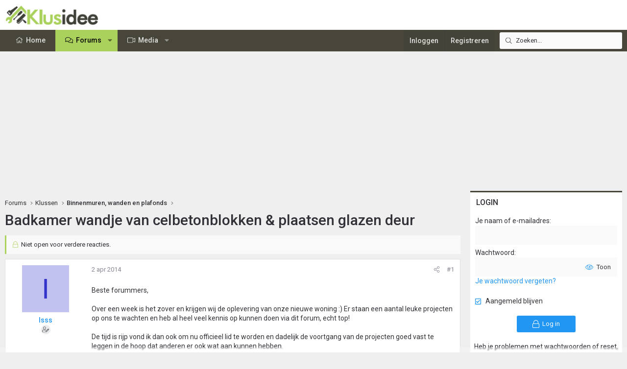

--- FILE ---
content_type: text/html; charset=utf-8
request_url: https://www.klusidee.nl/Forum/topic/badkamer-wandje-van-celbetonblokken-plaatsen-glazen-deur.88961/
body_size: 22026
content:
<!DOCTYPE html>
<html id="XF" lang="nl-NL" dir="LTR"
	data-xf="2.3"
	data-app="public"
	
	
	data-template="thread_view"
	data-container-key="node-8"
	data-content-key="thread-88961"
	data-logged-in="false"
	data-cookie-prefix="xf_"
	data-csrf="1769101930,62122ffd5e6a9bbccafb6e4cfbd099b1"
	class="has-no-js template-thread_view XenBase layout-default style-light sidebar-right    xb-toggled xb-sidebar-show "
	>
<head>
	
	
	

	<meta charset="utf-8" />
	<title>Badkamer wandje van celbetonblokken &amp; plaatsen glazen deur | KLUSIDEE.NL</title>
	<link rel="manifest" href="/Forum/webmanifest.php">

	<meta http-equiv="X-UA-Compatible" content="IE=Edge" />
	<meta name="viewport" content="width=device-width, initial-scale=1, viewport-fit=cover">

	
		<meta name="theme-color" content="#ffffff" />
	

	<meta name="apple-mobile-web-app-title" content="KLUSIDEE.NL">
	
		<link rel="apple-touch-icon" href="/Forum/styles/klusidee/xenforo/icon192.png">
		

	
		
		<meta name="description" content="Beste forummers,

Over een week is het zover en krijgen wij de oplevering van onze nieuwe woning :) Er staan een aantal leuke projecten op ons te wachten en..." />
		<meta property="og:description" content="Beste forummers,

Over een week is het zover en krijgen wij de oplevering van onze nieuwe woning :) Er staan een aantal leuke projecten op ons te wachten en heb al heel veel kennis op kunnen doen via dit forum, echt top! 

De tijd is rijp vond ik dan ook om nu officieel lid te worden en dadelijk..." />
		<meta property="twitter:description" content="Beste forummers,

Over een week is het zover en krijgen wij de oplevering van onze nieuwe woning :) Er staan een aantal leuke projecten op ons te wachten en heb al heel veel kennis op kunnen doen..." />
	
	
		<meta property="og:url" content="https://www.klusidee.nl/Forum/topic/badkamer-wandje-van-celbetonblokken-plaatsen-glazen-deur.88961/" />
	
		<link rel="canonical" href="https://www.klusidee.nl/Forum/topic/badkamer-wandje-van-celbetonblokken-plaatsen-glazen-deur.88961/" />
	

	
		
	
	
	<meta property="og:site_name" content="KLUSIDEE.NL" />


	
	
		
	
	
	<meta property="og:type" content="website" />


	
	
		
	
	
	
		<meta property="og:title" content="Badkamer wandje van celbetonblokken &amp; plaatsen glazen deur" />
		<meta property="twitter:title" content="Badkamer wandje van celbetonblokken &amp; plaatsen glazen deur" />
	


	
	
	
	
	
	

	<link rel="preconnect" href="https://fonts.googleapis.com">
<link rel="preconnect" href="https://fonts.gstatic.com" crossorigin>
<link href="https://fonts.googleapis.com/css2?family=Roboto:ital,wght@0,100..900;1,100..900&display=swap" rel="stylesheet">

	

	
	
	
	

	<link rel="stylesheet" href="/Forum/css.php?css=public%3Anormalize.css%2Cpublic%3Afa.css%2Cpublic%3Acore.less%2Cpublic%3Aapp.less&amp;s=15&amp;l=6&amp;d=1768903194&amp;k=94894308123e7d1fcaa813e3b1b9710c5eb822cd" />

	<link rel="stylesheet" href="/Forum/css.php?css=public%3Acxf_login_widget.less&amp;s=15&amp;l=6&amp;d=1768903194&amp;k=c3f298c35387361b717880657369fee2484537f0" />
<link rel="stylesheet" href="/Forum/css.php?css=public%3Alightbox.less&amp;s=15&amp;l=6&amp;d=1768903194&amp;k=0312eb478fd49e496c2f5c4452b7d64bb77f26df" />
<link rel="stylesheet" href="/Forum/css.php?css=public%3Amessage.less&amp;s=15&amp;l=6&amp;d=1768903194&amp;k=cb6ca06b660ae60f5222d252bf24d134b34f0a44" />
<link rel="stylesheet" href="/Forum/css.php?css=public%3Ashare_controls.less&amp;s=15&amp;l=6&amp;d=1768903194&amp;k=2251d1b18c179699053893d50b0f8a95649d22b5" />
<link rel="stylesheet" href="/Forum/css.php?css=public%3Astructured_list.less&amp;s=15&amp;l=6&amp;d=1768903194&amp;k=834e9393801c3de31a3c1fbf7fc6f7dc74dfdd70" />
<link rel="stylesheet" href="/Forum/css.php?css=public%3Axb.less&amp;s=15&amp;l=6&amp;d=1768903194&amp;k=9cd1a47ab589f33ed89882bb406eec68826bc0ee" />
<link rel="stylesheet" href="/Forum/css.php?css=public%3Axb_search.less&amp;s=15&amp;l=6&amp;d=1768903194&amp;k=3c2eb76b7ebbf5f4ebe9ed54d9765d4455c8ea58" />
<link rel="stylesheet" href="/Forum/css.php?css=public%3Aextra.less&amp;s=15&amp;l=6&amp;d=1768903194&amp;k=934e56411c4ef520cee7b605c9dad840e5857694" />


	
		<script src="/Forum/js/xf/preamble.min.js?_v=4c045b17"></script>
	

	
	<script src="/Forum/js/vendor/vendor-compiled.js?_v=4c045b17" defer></script>
	<script src="/Forum/js/xf/core-compiled.js?_v=4c045b17" defer></script>

	<script>
		XF.ready(() =>
		{
			XF.extendObject(true, XF.config, {
				// 
				userId: 0,
				enablePush: false,
				pushAppServerKey: '',
				url: {
					fullBase: 'https://www.klusidee.nl/Forum/',
					basePath: '/Forum/',
					css: '/Forum/css.php?css=__SENTINEL__&s=15&l=6&d=1768903194',
					js: '/Forum/js/__SENTINEL__?_v=4c045b17',
					icon: '/Forum/data/local/icons/__VARIANT__.svg?v=1768553695#__NAME__',
					iconInline: '/Forum/styles/fa/__VARIANT__/__NAME__.svg?v=5.15.3',
					keepAlive: '/Forum/login/keep-alive'
				},
				cookie: {
					path: '/',
					domain: '',
					prefix: 'xf_',
					secure: true,
					consentMode: 'disabled',
					consented: ["optional","_third_party"]
				},
				cacheKey: 'f3ed7234243583f554e27d349fe769c5',
				csrf: '1769101930,62122ffd5e6a9bbccafb6e4cfbd099b1',
				js: {"\/Forum\/js\/xf\/lightbox-compiled.js?_v=4c045b17":true,"\/Forum\/js\/xf\/webauthn.min.js?_v=4c045b17":true},
				fullJs: false,
				css: {"public:cxf_login_widget.less":true,"public:lightbox.less":true,"public:message.less":true,"public:share_controls.less":true,"public:structured_list.less":true,"public:xb.less":true,"public:xb_search.less":true,"public:extra.less":true},
				time: {
					now: 1769101930,
					today: 1769036400,
					todayDow: 4,
					tomorrow: 1769122800,
					yesterday: 1768950000,
					week: 1768518000,
					month: 1767222000,
					year: 1767222000
				},
				style: {
					light: '',
					dark: '',
					defaultColorScheme: 'light'
				},
				borderSizeFeature: '3px',
				fontAwesomeWeight: 'l',
				enableRtnProtect: true,
				
				enableFormSubmitSticky: true,
				imageOptimization: '0',
				imageOptimizationQuality: 0.85,
				uploadMaxFilesize: 1342177280,
				uploadMaxWidth: 600,
				uploadMaxHeight: 1000,
				allowedVideoExtensions: ["m4v","mov","mp4","mp4v","mpeg","mpg","ogv","webm"],
				allowedAudioExtensions: ["mp3","opus","ogg","wav"],
				shortcodeToEmoji: true,
				visitorCounts: {
					conversations_unread: '0',
					alerts_unviewed: '0',
					total_unread: '0',
					title_count: true,
					icon_indicator: true
				},
				jsMt: {"xf\/action.js":"753225f7","xf\/embed.js":"4def2c7b","xf\/form.js":"49626585","xf\/structure.js":"753225f7","xf\/tooltip.js":"49626585"},
				jsState: {},
				publicMetadataLogoUrl: '',
				publicPushBadgeUrl: 'https://www.klusidee.nl/Forum/styles/default/xenforo/bell.png'
			})

			XF.extendObject(XF.phrases, {
				// 
"time.day": "{count} day",
"time.days": "{count} days",
"time.hour": "{count} hour",
"time.hours": "{count} hours",
"time.minute": "{count} minute",
"time.minutes": "{count} minutes",
"time.month": "{count} month",
"time.months": "{count} months",
"time.second": "{count} second",
"time.seconds": "{count} seconds",
"time.week": "time.week",
"time.weeks": "{count} weeks",
"time.year": "{count} year",
"time.years": "{count} years",
				date_x_at_time_y:     "{date} om {time}",
				day_x_at_time_y:      "{day} om {time}",
				yesterday_at_x:       "Gisteren om {time}",
				x_minutes_ago:        "{minutes} minuten geleden",
				one_minute_ago:       "1 minuut geleden",
				a_moment_ago:         "een moment geleden",
				today_at_x:           "Vandaag om {time}",
				in_a_moment:          "In a moment",
				in_a_minute:          "In a minute",
				in_x_minutes:         "In {minutes} minutes",
				later_today_at_x:     "Later today at {time}",
				tomorrow_at_x:        "Tomorrow at {time}",
				short_date_x_minutes: "{minutes}m",
				short_date_x_hours:   "{hours}h",
				short_date_x_days:    "{days}d",

				day0: "zondag",
				day1: "maandag",
				day2: "dinsdag",
				day3: "woensdag",
				day4: "donderdag",
				day5: "vrijdag",
				day6: "zaterdag",

				dayShort0: "zo",
				dayShort1: "ma",
				dayShort2: "di",
				dayShort3: "wo",
				dayShort4: "do",
				dayShort5: "vr",
				dayShort6: "za",

				month0: "januari",
				month1: "februari",
				month2: "maart",
				month3: "april",
				month4: "mei",
				month5: "juni",
				month6: "juli",
				month7: "augustus",
				month8: "september",
				month9: "oktober",
				month10: "november",
				month11: "december",

				active_user_changed_reload_page: "De actieve gebruiker is veranderd. Laad de pagina opnieuw voor de nieuwste versie.",
				server_did_not_respond_in_time_try_again: "De server heeft niet tijdig gereageerd. Gelieve opnieuw te proberen.",
				oops_we_ran_into_some_problems: "Oeps! We zijn enkele problemen tegengekomen.",
				oops_we_ran_into_some_problems_more_details_console: "Oeps! We zijn enkele problemen tegengekomen. Probeer het later opnieuw. Meer foutdetails kunnen zich in de browserconsole bevinden.",
				file_too_large_to_upload: "The file is too large to be uploaded.",
				uploaded_file_is_too_large_for_server_to_process: "Het geüploade bestand is te groot om te verwerken voor de server.",
				files_being_uploaded_are_you_sure: "Files are still being uploaded. Are you sure you want to submit this form?",
				attach: "Voeg bestand toe ",
				rich_text_box: "Rich text box",
				close: "Sluit",
				link_copied_to_clipboard: "Link naar klembord gekopieerd.",
				text_copied_to_clipboard: "Tekst naar klembord gekopieerd.",
				loading: "Laden...",
				you_have_exceeded_maximum_number_of_selectable_items: "You have exceeded the maximum number of selectable items.",

				processing: "Verwerken",
				'processing...': "Verwerken...",

				showing_x_of_y_items: "Tonen van {count} van {total} items",
				showing_all_items: "Alle items getoond",
				no_items_to_display: "No items to display",

				number_button_up: "Increase",
				number_button_down: "Decrease",

				push_enable_notification_title: "Push notificaties succesvol ingeschakeld op KLUSIDEE.NL",
				push_enable_notification_body: "Bedankt voor het aanzetten van push notificaties!",

				pull_down_to_refresh: "Pull down to refresh",
				release_to_refresh: "Release to refresh",
				refreshing: "Refreshing..."
			})
		})
	</script>

	<script src="/Forum/js/xf/lightbox-compiled.js?_v=4c045b17" defer></script>
<script src="/Forum/js/xf/webauthn.min.js?_v=4c045b17" defer></script>
<script>
XF.ready(() =>
{
					
document.querySelectorAll('.xb-searchWrapper').forEach(function(element) {
    element.addEventListener('click', function(event) {
        element.classList.add('is-active');
        event.stopPropagation();
    });
});

document.addEventListener('click', function(event) {
    document.querySelectorAll('.xb-searchWrapper').forEach(function(element) {
        element.classList.remove('is-active');
    });
});
	
})
</script>



	
		<link rel="icon" type="image/png" href="https://www.klusidee.nl/Forum/styles/klusidee/xenforo/favicon.png" sizes="32x32" />
	

	
	<script async src="https://www.googletagmanager.com/gtag/js?id=UA-1506767-1"></script>
	<script>
		window.dataLayer = window.dataLayer || [];
		function gtag(){dataLayer.push(arguments);}
		gtag('js', new Date());
		gtag('config', 'UA-1506767-1', {
			// 
			
			
		});
	</script>

	
</head>
<body data-template="thread_view">

<div class="p-pageWrapper" id="top">
<div class="p-pageWrapper--helper"></div>

	

	
	
<div class="xb-page-wrapper xb-canvasNoCollapse">
	
	
	<div class="xb-page-wrapper--helper"></div>
	
	
	<header class="p-header" id="header">
		<div class="p-header-inner">
			<div class="p-header-content">
				<div class="p-header-logo p-header-logo--image">
					<a href="https://www.klusidee.nl">
						
						

	

	
		
		

		
	

	

	<picture data-variations="{&quot;default&quot;:{&quot;1&quot;:&quot;\/Forum\/styles\/klusidee\/xenforo\/logo-groot.png&quot;,&quot;2&quot;:null}}">
		
		
		

		

		<img src="/Forum/styles/klusidee/xenforo/logo-groot.png"  width="200" height="41" alt="KLUSIDEE.NL"  />
	</picture>


						
					</a>
				</div>

				
			
			
			
			</div>
		</div>
	</header>
	
		
	
<div class="xb-content-wrapper">
	<div class="navigation-helper"></div>

	
	

	
		<div class="p-navSticky p-navSticky--primary" data-xf-init="sticky-header">
			
		<div class="p-nav--wrapper">
		<nav class="p-nav">
			<div class="p-nav-inner">
				<button type="button" class="button button--plain p-nav-menuTrigger" data-xf-click="off-canvas" data-menu=".js-headerOffCanvasMenu" tabindex="0" aria-label="Menu"><span class="button-text">
					<i aria-hidden="true"></i>
				</span></button>

				<div class="p-nav-smallLogo">
					<a href="https://www.klusidee.nl">
							
						<div class="logo-default">
						

	

	
		
		

		
	

	

	<picture data-variations="{&quot;default&quot;:{&quot;1&quot;:&quot;\/Forum\/styles\/klusidee\/xenforo\/logo-groot.png&quot;,&quot;2&quot;:null}}">
		
		
		

		

		<img src="/Forum/styles/klusidee/xenforo/logo-groot.png"  width="200" height="41" alt="KLUSIDEE.NL"  />
	</picture>


						</div>
						
						<div class="logo-mobile">
						

	

	
		
		

		
	

	

	<picture data-variations="{&quot;default&quot;:{&quot;1&quot;:&quot;\/Forum\/styles\/klusidee\/xenforo\/klusidee-klein.png&quot;,&quot;2&quot;:null}}">
		
		
		

		

		<img src="/Forum/styles/klusidee/xenforo/klusidee-klein.png"  width="" height="" alt="KLUSIDEE.NL"  />
	</picture>


						</div>
						
					
					</a>
				</div>

				<div class="p-nav-scroller hScroller" data-xf-init="h-scroller" data-auto-scroll=".p-navEl.is-selected">
					<div class="hScroller-scroll">
						<ul class="p-nav-list js-offCanvasNavSource">
							
								<li class="navhome">
									
	<div class="p-navEl " >
	

		
	
	<a href="https://www.klusidee.nl"
	class="p-navEl-link "
	
	data-xf-key="1"
	data-nav-id="home">Home</a>


		

		
	
	</div>

								</li>
							
								<li class="navforums">
									
	<div class="p-navEl is-selected" data-has-children="true">
	

		
	
	<a href="/Forum/"
	class="p-navEl-link p-navEl-link--splitMenu "
	
	
	data-nav-id="forums">Forums</a>


		<a data-xf-key="2"
			data-xf-click="menu"
			data-menu-pos-ref="< .p-navEl"
			class="p-navEl-splitTrigger"
			role="button"
			tabindex="0"
			aria-label="Toggle expanded"
			aria-expanded="false"
			aria-haspopup="true"></a>

		
	
		<div class="menu menu--structural" data-menu="menu" aria-hidden="true">
			<div class="menu-content">
				
					
	
	
	<a href="/Forum/search/?type=post"
	class="menu-linkRow u-indentDepth0 js-offCanvasCopy "
	
	
	data-nav-id="searchForums">Zoeken</a>

	

				
			</div>
		</div>
	
	</div>

								</li>
							
								<li class="navxfmg">
									
	<div class="p-navEl " data-has-children="true">
	

		
	
	<a href="/Forum/media/"
	class="p-navEl-link p-navEl-link--splitMenu "
	
	
	data-nav-id="xfmg">Media</a>


		<a data-xf-key="3"
			data-xf-click="menu"
			data-menu-pos-ref="< .p-navEl"
			class="p-navEl-splitTrigger"
			role="button"
			tabindex="0"
			aria-label="Toggle expanded"
			aria-expanded="false"
			aria-haspopup="true"></a>

		
	
		<div class="menu menu--structural" data-menu="menu" aria-hidden="true">
			<div class="menu-content">
				
					
	
	
	<a href="/Forum/whats-new/media/"
	class="menu-linkRow u-indentDepth0 js-offCanvasCopy "
	 rel="nofollow"
	
	data-nav-id="xfmgNewMedia">Nieuwe media</a>

	

				
					
	
	
	<a href="/Forum/whats-new/media-comments/"
	class="menu-linkRow u-indentDepth0 js-offCanvasCopy "
	 rel="nofollow"
	
	data-nav-id="xfmgNewComments">Nieuwe reacties</a>

	

				
					
	
	
	<a href="/Forum/search/?type=xfmg_media"
	class="menu-linkRow u-indentDepth0 js-offCanvasCopy "
	
	
	data-nav-id="xfmgSearchMedia">Zoek media</a>

	

				
			</div>
		</div>
	
	</div>

								</li>
							
						</ul>
					</div>
				</div>

				
					<div class="p-nav-search">
						
	
	
		
		<div class="xb-searchWrapper" id="xb-searchWrapper" tabindex="0">
			<form action="/Forum/search/search" id="xbSearch" class="xb-search" method="post" data-no-auto-focus="true">
				<input type="text" class="input" name="keywords" data-acurl="/Forum/search/auto-complete" placeholder="Zoeken..." aria-label="Zoeken" data-menu-autofocus="true" />
					<div class="menu menu--structural menu--search" aria-hidden="true">
						<div class="menu-content">
								
									<div class="menu-row">
										
			<select name="constraints" class="js-quickSearch-constraint input" aria-label="Search within">
				<option value="">Overal</option>
<option value="{&quot;search_type&quot;:&quot;post&quot;}">Onderwerpen</option>
<option value="{&quot;search_type&quot;:&quot;post&quot;,&quot;c&quot;:{&quot;nodes&quot;:[8],&quot;child_nodes&quot;:1}}">Dit forum</option>
<option value="{&quot;search_type&quot;:&quot;post&quot;,&quot;c&quot;:{&quot;thread&quot;:88961}}">Dit onderwerp</option>

			</select>
		
									</div>
								

								
								<div class="menu-row">
									<label class="iconic"><input type="checkbox"  name="c[title_only]" value="1" /><i aria-hidden="true"></i><span class="iconic-label">Zoek alleen in titels</span></label>

								</div>
								
								<div class="menu-row">
									<div class="inputGroup">
										<span class="inputGroup-text" id="ctrl_search_menu_by_member">Door:</span>
										<input type="text" class="input" name="c[users]" data-xf-init="auto-complete" placeholder="Lid" aria-labelledby="ctrl_search_menu_by_member" />
									</div>
								</div>
								<div class="menu-footer">
									<span class="menu-footer-controls">
										<button type="submit" class="button button--icon button--icon--search button--primary"><i class="fa--xf fal fa-search "><svg xmlns="http://www.w3.org/2000/svg" role="img" aria-hidden="true" ><use href="/Forum/data/local/icons/light.svg?v=1768553695#search"></use></svg></i><span class="button-text">Zoek</span></button>
										<a href="/Forum/search/" class="button "><span class="button-text">Geavanceerd zoeken...</span></a>
									</span>
								</div>

								<input type="hidden" name="_xfToken" value="1769101930,62122ffd5e6a9bbccafb6e4cfbd099b1" />
										
				</div>
			</div>
			</form>	
		</div>

	

					</div>
				

				
				
				<div class="p-nav-opposite">
					<div class="p-navgroup p-account p-navgroup--guest">
						
							<a href="/Forum/login/" class="p-navgroup-link p-navgroup-link--textual p-navgroup-link--logIn"
								data-xf-click="overlay" data-follow-redirects="on">
								<span class="p-navgroup-linkText">Inloggen</span>
							</a>
							
								<a href="/Forum/register/" class="p-navgroup-link p-navgroup-link--textual p-navgroup-link--register"
									data-xf-click="overlay" data-follow-redirects="on">
									<span class="p-navgroup-linkText">Registreren</span>
								</a>
							
						
						
					</div>

					<div class="p-navgroup p-discovery">
						<a href="/Forum/whats-new/"
							class="p-navgroup-link p-navgroup-link--iconic p-navgroup-link--whatsnew"
							aria-label="Wat is er nieuw"
							title="Wat is er nieuw">
							<i aria-hidden="true"></i>
							<span class="p-navgroup-linkText">Wat is er nieuw</span>
						</a>

						
							<a href="/Forum/search/"
								class="p-navgroup-link p-navgroup-link--iconic p-navgroup-link--search"
								data-xf-click="menu"
								data-xf-key="/"
								aria-label="Zoeken"
								aria-expanded="false"
								aria-haspopup="true"
								title="Zoeken">
								<i aria-hidden="true"></i>
								<span class="p-navgroup-linkText">Zoeken</span>
							</a>
							<div class="menu menu--structural menu--wide" data-menu="menu" aria-hidden="true">
								<form action="/Forum/search/search" method="post"
									class="menu-content"
									data-xf-init="quick-search">

									<h3 class="menu-header">Zoeken</h3>
									
									<div class="menu-row">
										
											<div class="inputGroup inputGroup--joined">
												<input type="text" class="input" name="keywords" data-acurl="/Forum/search/auto-complete" placeholder="Zoeken..." aria-label="Zoeken" data-menu-autofocus="true" />
												
			<select name="constraints" class="js-quickSearch-constraint input" aria-label="Search within">
				<option value="">Overal</option>
<option value="{&quot;search_type&quot;:&quot;post&quot;}">Onderwerpen</option>
<option value="{&quot;search_type&quot;:&quot;post&quot;,&quot;c&quot;:{&quot;nodes&quot;:[8],&quot;child_nodes&quot;:1}}">Dit forum</option>
<option value="{&quot;search_type&quot;:&quot;post&quot;,&quot;c&quot;:{&quot;thread&quot;:88961}}">Dit onderwerp</option>

			</select>
		
											</div>
										
									</div>

									
									<div class="menu-row">
										<label class="iconic"><input type="checkbox"  name="c[title_only]" value="1" /><i aria-hidden="true"></i><span class="iconic-label">Zoek alleen in titels</span></label>

									</div>
									
									<div class="menu-row">
										<div class="inputGroup">
											<span class="inputGroup-text" id="ctrl_search_menu_by_member">Door:</span>
											<input type="text" class="input" name="c[users]" data-xf-init="auto-complete" placeholder="Lid" aria-labelledby="ctrl_search_menu_by_member" />
										</div>
									</div>
									<div class="menu-footer">
									<span class="menu-footer-controls">
										<button type="submit" class="button button--icon button--icon--search button--primary"><i class="fa--xf fal fa-search "><svg xmlns="http://www.w3.org/2000/svg" role="img" aria-hidden="true" ><use href="/Forum/data/local/icons/light.svg?v=1768553695#search"></use></svg></i><span class="button-text">Zoek</span></button>
										<button type="submit" class="button " name="from_search_menu"><span class="button-text">Geavanceerd zoeken...</span></button>
									</span>
									</div>

									<input type="hidden" name="_xfToken" value="1769101930,62122ffd5e6a9bbccafb6e4cfbd099b1" />
								</form>
							</div>
						
					</div>
				</div>
					
			</div>
		</nav>
		</div>
	
		</div>
		
		
			<div class="p-sectionLinks--wrapper">
			<div class="p-sectionLinks">
				<div class="p-sectionLinks-inner">
				<div class="hScroller" data-xf-init="h-scroller">
					<div class="hScroller-scroll">
						<ul class="p-sectionLinks-list">
							
								<li>
									
	<div class="p-navEl " >
	

		
	
	<a href="/Forum/search/?type=post"
	class="p-navEl-link "
	
	data-xf-key="alt+1"
	data-nav-id="searchForums">Zoeken</a>


		

		
	
	</div>

								</li>
							
						</ul>
					</div>
				</div>
			<div class="p-sectionLinks-right">
				
				
			</div>
			</div>
		</div>
		</div>
			
	
		

	<div class="offCanvasMenu offCanvasMenu--nav js-headerOffCanvasMenu" data-menu="menu" aria-hidden="true" data-ocm-builder="navigation">
		<div class="offCanvasMenu-backdrop" data-menu-close="true"></div>
		<div class="offCanvasMenu-content">
			
				<h4 class="menu-tabHeader tabs" data-xf-init="tabs" role="tablist">
		<span class="hScroller" data-xf-init="h-scroller">
			<span class="hScroller-scroll">
				<a href="/Forum/account/" class="tabs-tab is-active" role="tab" tabindex="0" aria-controls="_xfUid-canvasMenuCustom-1769101930"><i class="fa--xf fal fa-bars "><svg xmlns="http://www.w3.org/2000/svg" role="img" aria-hidden="true" ><use href="/Forum/data/local/icons/light.svg?v=1768553695#bars"></use></svg></i></a>
				<a href="/Forum/account/" class="tabs-tab" role="tab" tabindex="0" aria-controls="_xfUid-accountMenuCustom-1769101930"><i class="fa--xf fal fa-user "><svg xmlns="http://www.w3.org/2000/svg" role="img" aria-hidden="true" ><use href="/Forum/data/local/icons/light.svg?v=1768553695#user"></use></svg></i></a>
				<a href="/Forum/account/alerts"
				   class="tabs-tab  js-badge--alerts badgeContainer"
				   data-badge="0"
				   data-xf-click="menu"
				   data-xf-key="."
				   data-menu-pos-ref="< .p-navgroup"
				   title="Meldingen"
				   aria-label="Meldingen"
				   aria-expanded="false"
				   aria-haspopup="true"
				   role="tab" tabindex="0" aria-controls="_xfUid-alertsMenu-1769101930">
					<i aria-hidden="true"></i>
					<i class="fa--xf fal fa-bell "><svg xmlns="http://www.w3.org/2000/svg" role="img" aria-hidden="true" ><use href="/Forum/data/local/icons/light.svg?v=1768553695#bell"></use></svg></i>
				</a>
				<a href="/Forum/direct-messages/"
				   class="tabs-tab js-badge--conversations badgeContainer"
				   data-badge="0"
				   data-xf-click="menu"
				   data-xf-key=","
				   data-menu-pos-ref="< .p-navgroup"
				   title="Privé berichten"
				   aria-label="Privé berichten"
				   aria-expanded="false"
				   aria-haspopup="true"
				    role="tab" tabindex="0" aria-controls="_xfUid-inboxMenu-1769101930">
					<i aria-hidden="true"></i>
									<i class="fa--xf fal fa-envelope "><svg xmlns="http://www.w3.org/2000/svg" role="img" aria-hidden="true" ><use href="/Forum/data/local/icons/light.svg?v=1768553695#envelope"></use></svg></i>
				</a>
			
			</span>
		</span>
	</h4>
			
			<ul class="tabPanes">
				<li class="is-active" role="tabpanel" id="_xfUid-canvasMenuCustom-1769101930">
					<div class="js-offCanvasNavTarget"></div>
				</li>
				<li role="tabpanel" id="_xfUid-accountMenuCustom-1769101930">
				




	
	<div class="menu-row menu-row--alt">
		
		<div class="contentRow">
			<div class="contentRow-figure">
				<span class="avatarWrapper">
					<span class="avatar avatar--m avatar--default avatar--default--text" data-user-id="0">
			<span class="avatar-u0-m"></span> 
		</span>
					
				</span>
			</div>
			<div class="contentRow-main">
				<h3 class="contentRow-header"></h3>
				<div class="contentRow-lesser">
					
				</div>

				<div class="contentRow-minor">
					
					<dl class="pairs pairs--justified fauxBlockLink">
						<dt>Berichten</dt>
						<dd>
							<a href="/Forum/search/member?user_id=0" class="fauxBlockLink-linkRow u-concealed">
								0
							</a>
						</dd>
					</dl>
					
					<dl class="pairs pairs--justified fauxBlockLink">
						<dt>Waarderingsscore</dt>
						<dd>
							<a href="/Forum/account/reactions" class="fauxBlockLink-linkRow u-concealed">
								0
							</a>
						</dd>
					</dl>
					
					
				</div>
			</div>
		</div>
	
	</div>

	

	
	<hr class="menu-separator menu-separator--hard" />

	<ul class="listPlain listColumns listColumns--narrow listColumns--together">
		
		
			<li><a href="/Forum/whats-new/news-feed" class="menu-linkRow">Nieuwsfeed</a></li>
		
		
			<li><a href="/Forum/search/member?user_id=0" class="menu-linkRow">Jouw inhoud</a></li>
		
		<li><a href="/Forum/account/reactions" class="menu-linkRow">Waardering</a></li>
		
	</ul>

	
	<hr class="menu-separator" />

	<ul class="listPlain listColumns listColumns--narrow listColumns--together">
		
		<li><a href="/Forum/account/account-details" class="menu-linkRow">Account details</a></li>
		<li><a href="/Forum/account/security" class="menu-linkRow">Beveiliging</a></li>
		<li><a href="/Forum/account/privacy" class="menu-linkRow">Privacy</a></li>
		<li><a href="/Forum/account/preferences" class="menu-linkRow">Voorkeuren</a></li>
		
		
		
		<li><a href="/Forum/account/following" class="menu-linkRow">Volgen</a></li>
		<li><a href="/Forum/account/ignored" class="menu-linkRow">Negeren</a></li>
		
	</ul>

	
	<hr class="menu-separator" />

	
		<ul class="listPlain listColumns listColumns--narrow listColumns--together">
			<li><a href="/Forum/logout/?t=1769101930%2C62122ffd5e6a9bbccafb6e4cfbd099b1" class="menu-linkRow">Uitloggen</a></li>
			
				<li><a href="/Forum/account/delete" class="menu-linkRow">Verwijderen account</a></li>
			
		</ul>
	


	


				</li>
				<li class="is-activeGGG" role="tabpanel" id="_xfUid-alertsMenu-1769101930"
					data-href="/Forum/account/alerts-popup"
					data-nocache="true"
					data-load-target=".js-alertsMenuBody">
					<div class="js-alertsMenuBody">
						<div class="menu-row">Laden...</div>
					</div>
					<div class="menu-footer menu-footer--split">
						<div class="menu-footer-main">
							<ul class="listInline listInline--bullet">
								<li><a href="/Forum/account/alerts">Toon alles</a></li>
								<li><a href="/Forum/account/alerts/mark-read" class="js-alertsMarkRead">Markeer als gelezen</a></li>
								<li><a href="/Forum/account/preferences">Voorkeuren</a></li>
							</ul>
						</div>


					</div>
				</li>

				<li role="tabpanel" id="_xfUid-inboxMenu-1769101930"
					data-href="/Forum/direct-messages/popup"
					data-load-target=".js-convMenuBody">
					<div class="js-convMenuBody">
						<div class="menu-row">Laden...</div>
					</div>
					<div class="menu-footer menu-footer--split">
						<div class="menu-footer-main">
							<ul class="listInline listInline--bullet">
								<li><a href="/Forum/direct-messages/">Toon alles</a></li>
								
							</ul>
						</div>
					</div>
				</li>
			</ul>
			
		</div>
	</div>
	
	
	

	<div class="p-body">
		<div class="p-body-inner">
			
			<!--XF:EXTRA_OUTPUT-->

			

			

			

			
	<noscript class="js-jsWarning"><div class="blockMessage blockMessage--important blockMessage--iconic u-noJsOnly">JavaScript is disabled. For a better experience, please enable JavaScript in your browser before proceeding.</div></noscript>

			
	<div class="blockMessage blockMessage--important blockMessage--iconic js-browserWarning" style="display: none">Je gebruikt een verouderde webbrowser. Het kan mogelijk deze of andere websites niet correct weergeven.<br />Het is raadzaam om je webbrowser te upgraden of een <a href="https://www.google.com/chrome/" target="_blank">alternatieve webbrowser</a> te gebruiken.</div>


			
			

			<div class="p-body-main p-body-main--withSidebar ">
				
				<div class="p-body-contentCol"></div>
				
					<div class="p-body-sidebarCol"></div>
				

				

				<div class="p-body-content">
					 
						

	

		
		<script async src="https://tags.refinery89.com/v2/klusideenl.js"></script>

	

	

		
		<div class="r89-desktop-billboard-atf-forum"></div>
		<div class="r89-mobile-billboard-top-forum"></div>

	


						
	
		<div class="p-breadcrumbs--parent ">
		<ul class="p-breadcrumbs "
			itemscope itemtype="https://schema.org/BreadcrumbList">
			
				

				
				

				
					
					
	<li itemprop="itemListElement" itemscope itemtype="https://schema.org/ListItem">
		<a href="/Forum/" itemprop="item">
			<span itemprop="name">Forums</span>
		</a>
		<meta itemprop="position" content="1" />
	</li>

				

				
				
					
					
	<li itemprop="itemListElement" itemscope itemtype="https://schema.org/ListItem">
		<a href="/Forum/#klussen.29" itemprop="item">
			<span itemprop="name">Klussen</span>
		</a>
		<meta itemprop="position" content="2" />
	</li>

				
					
					
	<li itemprop="itemListElement" itemscope itemtype="https://schema.org/ListItem">
		<a href="/Forum/forum/binnenmuren-wanden-en-plafonds.8/" itemprop="item">
			<span itemprop="name">Binnenmuren, wanden en plafonds</span>
		</a>
		<meta itemprop="position" content="3" />
	</li>

				
			
		</ul>
		
		</div>
	

						
					
					 
						
			
				<div class="p-body-header">
					
						
							<div class="p-title ">
								
									
										<h1 class="p-title-value">Badkamer wandje van celbetonblokken &amp; plaatsen glazen deur</h1>
									
									
								
							</div>
						

						
					
				</div>
			
			
					
					
						
					
					
					<div class="p-body-pageContent">












	
	
	
		
	
	
	


	
	
	
		
	
	
	


	
	
		
	
	
	


	
	



	












	

	
		
	



















<div class="block block--messages" data-xf-init="" data-type="post" data-href="/Forum/inline-mod/" data-search-target="*">

	<span class="u-anchorTarget" id="posts"></span>

	
		
	
		<div class="block-outer">
			<dl class="blockStatus">
				<dt>Status</dt>
				
					
					
						<dd class="blockStatus-message blockStatus-message--locked">
							Niet open voor verdere reacties.
						</dd>
					
				
			</dl>
		</div>
	

	

	<div class="block-outer"></div>

	

	
		
	<div class="block-outer js-threadStatusField"></div>

	

	<div class="block-container lbContainer"
		data-xf-init="lightbox select-to-quote"
		data-message-selector=".js-post"
		data-lb-id="thread-88961"
		data-lb-universal="0">

		<div class="block-body js-replyNewMessageContainer">
			
				

					

					
						

	
	

	

	
	<article class="message message--post js-post js-inlineModContainer  "
		data-author="Isss"
		data-content="post-537176"
		id="js-post-537176"
		>

		

		<span class="u-anchorTarget" id="post-537176"></span>
		

		
			<div class="message-inner">
				
					<div class="message-cell message-cell--user">
						

	<section class="message-user"
		
		
		>

		

		<div class="message-avatar ">
			<div class="message-avatar-wrapper">
				
				<a href="/Forum/members/isss.105695/" class="avatar avatar--m avatar--default avatar--default--dynamic" data-user-id="105695" data-xf-init="member-tooltip" style="background-color: #c2c2f0; color: #3333cc">
			<span class="avatar-u105695-m" role="img" aria-label="Isss">I</span> 
		</a>
				
				
			</div>
		</div>
		<div class="message-userDetails">
			<h4 class="message-name"><a href="/Forum/members/isss.105695/" class="username " dir="auto" data-user-id="105695" data-xf-init="member-tooltip">Isss</a></h4>
			
				<div class="op-icon"> 
					<span data-xf-init="tooltip" title="Auteur">
						<i class="fa--xf fal fa-user-edit "><svg xmlns="http://www.w3.org/2000/svg" role="img" aria-hidden="true" ><use href="/Forum/data/local/icons/light.svg?v=1768553695#user-edit"></use></svg></i>
					</span>
				</div>
			
			
			
		</div>
		
			
			
		
		<span class="message-userArrow"></span>
	</section>

						
					</div>
				

				
					<div class="message-cell message-cell--main">
					
						<div class="message-main js-quickEditTarget">

							
							
								

	

	<header class="message-attribution message-attribution--split">
		<ul class="message-attribution-main listInline ">
			
			
			<li class="u-concealed">
				<a href="/Forum/topic/badkamer-wandje-van-celbetonblokken-plaatsen-glazen-deur.88961/post-537176" rel="nofollow" >
					<time  class="u-dt" dir="auto" datetime="2014-04-02T10:16:47+0200" data-timestamp="1396426607" data-date="2 apr 2014" data-time="10:16" data-short="apr &#039;14" title="2 apr 2014 om 10:16">2 apr 2014</time>
				</a>
			</li>
			
		</ul>

		<ul class="message-attribution-opposite message-attribution-opposite--list ">
			
			
			
			<li>
				<a href="/Forum/topic/badkamer-wandje-van-celbetonblokken-plaatsen-glazen-deur.88961/post-537176"
					class="message-attribution-gadget"
					data-xf-init="share-tooltip"
					data-href="/Forum/posts/537176/share"
					aria-label="Deel"
					rel="nofollow">
					<i class="fa--xf fal fa-share-alt "><svg xmlns="http://www.w3.org/2000/svg" role="img" aria-hidden="true" ><use href="/Forum/data/local/icons/light.svg?v=1768553695#share-alt"></use></svg></i>
				</a>
			</li>
			
				<li class="u-hidden js-embedCopy">
					
	<a href="javascript:"
		data-xf-init="copy-to-clipboard"
		data-copy-text="&lt;div class=&quot;js-xf-embed&quot; data-url=&quot;https://www.klusidee.nl/Forum&quot; data-content=&quot;post-537176&quot;&gt;&lt;/div&gt;&lt;script defer src=&quot;https://www.klusidee.nl/Forum/js/xf/external_embed.js?_v=4c045b17&quot;&gt;&lt;/script&gt;"
		data-success="Embed code HTML copied to clipboard."
		class="">
		<i class="fa--xf fal fa-code "><svg xmlns="http://www.w3.org/2000/svg" role="img" aria-hidden="true" ><use href="/Forum/data/local/icons/light.svg?v=1768553695#code"></use></svg></i>
	</a>

				</li>
			
			
			
				<li>
					<a href="/Forum/topic/badkamer-wandje-van-celbetonblokken-plaatsen-glazen-deur.88961/post-537176" rel="nofollow">
						#1
					</a>
				</li>
			
		</ul>
	</header>

							
							

							<div class="message-content js-messageContent">
							

								
									
	
	
	

								

								
									
	

	<div class="message-userContent lbContainer js-lbContainer "
		data-lb-id="post-537176"
		data-lb-caption-desc="Isss &middot; 2 apr 2014 om 10:16">

		
			

	
		
	

		

		<article class="message-body js-selectToQuote">
			
				
			

			<div >
				
					<div class="bbWrapper">Beste forummers,<br />
<br />
Over een week is het zover en krijgen wij de oplevering van onze nieuwe woning :) Er staan een aantal leuke projecten op ons te wachten en heb al heel veel kennis op kunnen doen via dit forum, echt top! <br />
<br />
De tijd is rijp vond ik dan ook om nu officieel lid te worden en dadelijk de voortgang van de projecten goed vast te leggen in de hoop dat anderen er ook wat aan kunnen hebben.<br />
<br />
Voor een van de projecten &#039;badkamer&#039; wordt een wand geplaats van 200 cm hoog en 50 cm diep tegen de buiten wand aan. Deze wand komt op een kunststof profiel te staan en wordt met ankers aan de buiten wand verankerd (3 of 4 stuks). Het plafond is ongeveer 260 cm hoog (hij komt vrij van het plafond te staan). Ik ga blokken van 600 x 400 x 100 gebruiken. De wand wordt vervolgens betegeld met tegels van 30 x 60 cm. Aan deze wand komt een glazen deur te hangen (ingang douche hoek) en deze weegt ongeveer 30 kg. Deze deur gaat open en dicht en kan enkel hangen aan deze wand.<br />
<br />
Op het forum ben ik hier geen antwoord op tegen gekomen (ik heb zo goed mogelijk gezocht  :)).<br />
<br />
Navraag bij de leverancier geeft mij het volgende antwoord: &quot;Als de blokken, verankerd, verlijmd en betegeld zijn kun je er volgens mij een olifant aan hangen.&quot;<br />
<br />
Omdat dit stukje van het project nogal cruciaal is ben ik nieuwsgierig of dit echt voldoende is of dat ik nog iets moet aanpassen/aanvullen om de glazen deur zonder zorgen in gebruik te kunnen nemen.<br />
<br />
Alvast bedankt voor jullie hulp!<br />
<br />
PS: hieronder een afbeelding van de badkamer met daarin ook de wand en de deur:<br />
<script class="js-extraPhrases" type="application/json">
			{
				"lightbox_close": "Close",
				"lightbox_next": "Next",
				"lightbox_previous": "Previous",
				"lightbox_error": "De gevraagde inhoud kan niet worden geladen. Probeer het later opnieuw.",
				"lightbox_start_slideshow": "Start slideshow",
				"lightbox_stop_slideshow": "Stop slideshow",
				"lightbox_full_screen": "Full screen",
				"lightbox_thumbnails": "Thumbnails",
				"lightbox_download": "Download",
				"lightbox_share": "Share",
				"lightbox_zoom": "Zoom",
				"lightbox_new_window": "New window",
				"lightbox_toggle_sidebar": "Toggle sidebar"
			}
			</script>
		
		
	


	<div class="bbImageWrapper  js-lbImage" title="105695_Bovenaanzicht_badkamer_gekleurd_1.jpg"
		data-src="https://www.klusidee.nl/Forum/userpix/105695_Bovenaanzicht_badkamer_gekleurd_1.jpg" data-lb-sidebar-href="" data-lb-caption-extra-html="" data-single-image="1">
		<img src="https://www.klusidee.nl/Forum/userpix/105695_Bovenaanzicht_badkamer_gekleurd_1.jpg"
			data-url="https://www.klusidee.nl/Forum/userpix/105695_Bovenaanzicht_badkamer_gekleurd_1.jpg"
			class="bbImage"
			data-zoom-target="1"
			style=""
			alt="105695_Bovenaanzicht_badkamer_gekleurd_1.jpg"
			title=""
			width="" height="" loading="lazy" />
	</div></div>
				
			</div>

			<div class="js-selectToQuoteEnd">&nbsp;</div>
			
				
			
		</article>

		
			

	
		
	

		

		
	</div>

								

								
									
	

	

								

								
									
	

								

							
							</div>

							
								
	

	<footer class="message-footer">
		

		

		<div class="reactionsBar js-reactionsList ">
			
		</div>

		<div class="js-historyTarget message-historyTarget toggleTarget" data-href="trigger-href"></div>
	</footer>

							
						</div>

					
					</div>
				
			</div>
		
	</article>

	
	

	

		
		

	



					

					
	
		

	
	

	

		
		<div class="r89-desktop-leaderboard-atf"></div>
		<div class="r89-mobile-outstream "></div>

	


	





				

					

					
						

	
	

	

	
	<article class="message message--post js-post js-inlineModContainer  "
		data-author="Peter"
		data-content="post-537204"
		id="js-post-537204"
		itemscope itemtype="https://schema.org/Comment" itemid="https://www.klusidee.nl/Forum/posts/537204/">

		
			<meta itemprop="parentItem" itemscope itemid="https://www.klusidee.nl/Forum/topic/badkamer-wandje-van-celbetonblokken-plaatsen-glazen-deur.88961/" />
			<meta itemprop="name" content="Bericht #2" />
		

		<span class="u-anchorTarget" id="post-537204"></span>
		

		
			<div class="message-inner">
				
					<div class="message-cell message-cell--user">
						

	<section class="message-user"
		itemprop="author"
		itemscope itemtype="https://schema.org/Person"
		itemid="https://www.klusidee.nl/Forum/members/peter.10198/">

		
			<meta itemprop="url" content="https://www.klusidee.nl/Forum/members/peter.10198/" />
		

		<div class="message-avatar ">
			<div class="message-avatar-wrapper">
				
				<a href="/Forum/members/peter.10198/" class="avatar avatar--m" data-user-id="10198" data-xf-init="member-tooltip">
			<img src="/Forum/data/avatars/m/10/10198.jpg?1591825893" srcset="/Forum/data/avatars/l/10/10198.jpg?1591825893 2x" alt="Peter" class="avatar-u10198-m" width="96" height="96" loading="lazy" itemprop="image" /> 
		</a>
				
				
			</div>
		</div>
		<div class="message-userDetails">
			<h4 class="message-name"><a href="/Forum/members/peter.10198/" class="username " dir="auto" data-user-id="10198" data-xf-init="member-tooltip"><span itemprop="name">Peter</span></a></h4>
			
			<h5 class="userTitle message-userTitle" dir="auto" itemprop="jobTitle">Specialist Bouw/Sanitair</h5>
			
		</div>
		
			
			
		
		<span class="message-userArrow"></span>
	</section>

						
					</div>
				

				
					<div class="message-cell message-cell--main">
					
						<div class="message-main js-quickEditTarget">

							
							
								

	

	<header class="message-attribution message-attribution--split">
		<ul class="message-attribution-main listInline ">
			
			
			<li class="u-concealed">
				<a href="/Forum/topic/badkamer-wandje-van-celbetonblokken-plaatsen-glazen-deur.88961/post-537204" rel="nofollow" itemprop="url">
					<time  class="u-dt" dir="auto" datetime="2014-04-02T17:56:22+0200" data-timestamp="1396454182" data-date="2 apr 2014" data-time="17:56" data-short="apr &#039;14" title="2 apr 2014 om 17:56" itemprop="datePublished">2 apr 2014</time>
				</a>
			</li>
			
		</ul>

		<ul class="message-attribution-opposite message-attribution-opposite--list ">
			
			
			
			<li>
				<a href="/Forum/topic/badkamer-wandje-van-celbetonblokken-plaatsen-glazen-deur.88961/post-537204"
					class="message-attribution-gadget"
					data-xf-init="share-tooltip"
					data-href="/Forum/posts/537204/share"
					aria-label="Deel"
					rel="nofollow">
					<i class="fa--xf fal fa-share-alt "><svg xmlns="http://www.w3.org/2000/svg" role="img" aria-hidden="true" ><use href="/Forum/data/local/icons/light.svg?v=1768553695#share-alt"></use></svg></i>
				</a>
			</li>
			
				<li class="u-hidden js-embedCopy">
					
	<a href="javascript:"
		data-xf-init="copy-to-clipboard"
		data-copy-text="&lt;div class=&quot;js-xf-embed&quot; data-url=&quot;https://www.klusidee.nl/Forum&quot; data-content=&quot;post-537204&quot;&gt;&lt;/div&gt;&lt;script defer src=&quot;https://www.klusidee.nl/Forum/js/xf/external_embed.js?_v=4c045b17&quot;&gt;&lt;/script&gt;"
		data-success="Embed code HTML copied to clipboard."
		class="">
		<i class="fa--xf fal fa-code "><svg xmlns="http://www.w3.org/2000/svg" role="img" aria-hidden="true" ><use href="/Forum/data/local/icons/light.svg?v=1768553695#code"></use></svg></i>
	</a>

				</li>
			
			
			
				<li>
					<a href="/Forum/topic/badkamer-wandje-van-celbetonblokken-plaatsen-glazen-deur.88961/post-537204" rel="nofollow">
						#2
					</a>
				</li>
			
		</ul>
	</header>

							
							

							<div class="message-content js-messageContent">
							

								
									
	
	
	

								

								
									
	

	<div class="message-userContent lbContainer js-lbContainer "
		data-lb-id="post-537204"
		data-lb-caption-desc="Peter &middot; 2 apr 2014 om 17:56">

		

		<article class="message-body js-selectToQuote">
			
				
			

			<div itemprop="text">
				
					<div class="bbWrapper">De blokken niet in een strip zetten, maar rechtstreeks op de vloer lijmen.<br />
Dan staat het muurtje steviger, en voor zo een kort muurtje zijn geen strips nodig.<br />
De blokken ook goed tegen de muur lijmen.<br />
<br />
Denk ook aan de schuinte en de maat van het gat voor de glazen deur.<br />
Of het moet zijn, dat er schuine profielen bij de deur geleverd worden.</div>
				
			</div>

			<div class="js-selectToQuoteEnd">&nbsp;</div>
			
				
			
		</article>

		

		
	</div>

								

								
									
	

	

								

								
									
	

								

							
							</div>

							
								
	

	<footer class="message-footer">
		
			<div class="message-microdata" itemprop="interactionStatistic" itemtype="https://schema.org/InteractionCounter" itemscope>
				<meta itemprop="userInteractionCount" content="0" />
				<meta itemprop="interactionType" content="https://schema.org/LikeAction" />
			</div>
		

		

		<div class="reactionsBar js-reactionsList ">
			
		</div>

		<div class="js-historyTarget message-historyTarget toggleTarget" data-href="trigger-href"></div>
	</footer>

							
						</div>

					
					</div>
				
			</div>
		
	</article>

	
	

	

		
		

	



					

					
	





				

					

					
						

	
	

	

	
	<article class="message message--post js-post js-inlineModContainer  "
		data-author="Isss"
		data-content="post-537216"
		id="js-post-537216"
		itemscope itemtype="https://schema.org/Comment" itemid="https://www.klusidee.nl/Forum/posts/537216/">

		
			<meta itemprop="parentItem" itemscope itemid="https://www.klusidee.nl/Forum/topic/badkamer-wandje-van-celbetonblokken-plaatsen-glazen-deur.88961/" />
			<meta itemprop="name" content="Bericht #3" />
		

		<span class="u-anchorTarget" id="post-537216"></span>
		

		
			<div class="message-inner">
				
					<div class="message-cell message-cell--user">
						

	<section class="message-user"
		itemprop="author"
		itemscope itemtype="https://schema.org/Person"
		itemid="https://www.klusidee.nl/Forum/members/isss.105695/">

		
			<meta itemprop="url" content="https://www.klusidee.nl/Forum/members/isss.105695/" />
		

		<div class="message-avatar ">
			<div class="message-avatar-wrapper">
				
				<a href="/Forum/members/isss.105695/" class="avatar avatar--m avatar--default avatar--default--dynamic" data-user-id="105695" data-xf-init="member-tooltip" style="background-color: #c2c2f0; color: #3333cc">
			<span class="avatar-u105695-m" role="img" aria-label="Isss">I</span> 
		</a>
				
				
			</div>
		</div>
		<div class="message-userDetails">
			<h4 class="message-name"><a href="/Forum/members/isss.105695/" class="username " dir="auto" data-user-id="105695" data-xf-init="member-tooltip"><span itemprop="name">Isss</span></a></h4>
			
				<div class="op-icon"> 
					<span data-xf-init="tooltip" title="Auteur">
						<i class="fa--xf fal fa-user-edit "><svg xmlns="http://www.w3.org/2000/svg" role="img" aria-hidden="true" ><use href="/Forum/data/local/icons/light.svg?v=1768553695#user-edit"></use></svg></i>
					</span>
				</div>
			
			
			
		</div>
		
			
			
		
		<span class="message-userArrow"></span>
	</section>

						
					</div>
				

				
					<div class="message-cell message-cell--main">
					
						<div class="message-main js-quickEditTarget">

							
							
								

	

	<header class="message-attribution message-attribution--split">
		<ul class="message-attribution-main listInline ">
			
			
			<li class="u-concealed">
				<a href="/Forum/topic/badkamer-wandje-van-celbetonblokken-plaatsen-glazen-deur.88961/post-537216" rel="nofollow" itemprop="url">
					<time  class="u-dt" dir="auto" datetime="2014-04-02T19:32:10+0200" data-timestamp="1396459930" data-date="2 apr 2014" data-time="19:32" data-short="apr &#039;14" title="2 apr 2014 om 19:32" itemprop="datePublished">2 apr 2014</time>
				</a>
			</li>
			
		</ul>

		<ul class="message-attribution-opposite message-attribution-opposite--list ">
			
			
			
			<li>
				<a href="/Forum/topic/badkamer-wandje-van-celbetonblokken-plaatsen-glazen-deur.88961/post-537216"
					class="message-attribution-gadget"
					data-xf-init="share-tooltip"
					data-href="/Forum/posts/537216/share"
					aria-label="Deel"
					rel="nofollow">
					<i class="fa--xf fal fa-share-alt "><svg xmlns="http://www.w3.org/2000/svg" role="img" aria-hidden="true" ><use href="/Forum/data/local/icons/light.svg?v=1768553695#share-alt"></use></svg></i>
				</a>
			</li>
			
				<li class="u-hidden js-embedCopy">
					
	<a href="javascript:"
		data-xf-init="copy-to-clipboard"
		data-copy-text="&lt;div class=&quot;js-xf-embed&quot; data-url=&quot;https://www.klusidee.nl/Forum&quot; data-content=&quot;post-537216&quot;&gt;&lt;/div&gt;&lt;script defer src=&quot;https://www.klusidee.nl/Forum/js/xf/external_embed.js?_v=4c045b17&quot;&gt;&lt;/script&gt;"
		data-success="Embed code HTML copied to clipboard."
		class="">
		<i class="fa--xf fal fa-code "><svg xmlns="http://www.w3.org/2000/svg" role="img" aria-hidden="true" ><use href="/Forum/data/local/icons/light.svg?v=1768553695#code"></use></svg></i>
	</a>

				</li>
			
			
			
				<li>
					<a href="/Forum/topic/badkamer-wandje-van-celbetonblokken-plaatsen-glazen-deur.88961/post-537216" rel="nofollow">
						#3
					</a>
				</li>
			
		</ul>
	</header>

							
							

							<div class="message-content js-messageContent">
							

								
									
	
	
	

								

								
									
	

	<div class="message-userContent lbContainer js-lbContainer "
		data-lb-id="post-537216"
		data-lb-caption-desc="Isss &middot; 2 apr 2014 om 19:32">

		

		<article class="message-body js-selectToQuote">
			
				
			

			<div itemprop="text">
				
					<div class="bbWrapper">Dank voor je reactie, ik zal dan direct lijmen aan de zandcement dekvloer. Aan de wanden zal ik naast de ankers ook lijm gebruiken.<br />
<br />
Voor het maken van de nis van 70 cm ga ik de laatste 10 cm diagonaal (45 graden) zagen. Het beginpunt is dan 50 cm vanaf de wand en het eindpunt is dan 60 cm. <br />
<br />
Ik zal op het forum bij bevestigingsmateriaal nog snuffelen welke plugs en schroeven het slims zijn om toe te passen.<br />
<br />
Voor het idee hieronder een tekening van de situatie zoals ik hem voor me zie: <div class="bbImageWrapper  js-lbImage" title="105695_details_badkamer_1.jpg"
		data-src="https://www.klusidee.nl/Forum/userpix/105695_details_badkamer_1.jpg" data-lb-sidebar-href="" data-lb-caption-extra-html="" data-single-image="1">
		<img src="https://www.klusidee.nl/Forum/userpix/105695_details_badkamer_1.jpg"
			data-url="https://www.klusidee.nl/Forum/userpix/105695_details_badkamer_1.jpg"
			class="bbImage"
			data-zoom-target="1"
			style=""
			alt="105695_details_badkamer_1.jpg"
			title=""
			width="" height="" loading="lazy" />
	</div></div>
				
			</div>

			<div class="js-selectToQuoteEnd">&nbsp;</div>
			
				
			
		</article>

		

		
	</div>

								

								
									
	

	

								

								
									
	

								

							
							</div>

							
								
	

	<footer class="message-footer">
		
			<div class="message-microdata" itemprop="interactionStatistic" itemtype="https://schema.org/InteractionCounter" itemscope>
				<meta itemprop="userInteractionCount" content="0" />
				<meta itemprop="interactionType" content="https://schema.org/LikeAction" />
			</div>
		

		

		<div class="reactionsBar js-reactionsList ">
			
		</div>

		<div class="js-historyTarget message-historyTarget toggleTarget" data-href="trigger-href"></div>
	</footer>

							
						</div>

					
					</div>
				
			</div>
		
	</article>

	
	

	

		
		
		<div class="r89-desktop-leaderboard-btf"></div>
		

	



					

					
	





				

					

					
						

	
	

	

	
	<article class="message message--post js-post js-inlineModContainer  "
		data-author="Isss"
		data-content="post-537284"
		id="js-post-537284"
		itemscope itemtype="https://schema.org/Comment" itemid="https://www.klusidee.nl/Forum/posts/537284/">

		
			<meta itemprop="parentItem" itemscope itemid="https://www.klusidee.nl/Forum/topic/badkamer-wandje-van-celbetonblokken-plaatsen-glazen-deur.88961/" />
			<meta itemprop="name" content="Bericht #4" />
		

		<span class="u-anchorTarget" id="post-537284"></span>
		

		
			<div class="message-inner">
				
					<div class="message-cell message-cell--user">
						

	<section class="message-user"
		itemprop="author"
		itemscope itemtype="https://schema.org/Person"
		itemid="https://www.klusidee.nl/Forum/members/isss.105695/">

		
			<meta itemprop="url" content="https://www.klusidee.nl/Forum/members/isss.105695/" />
		

		<div class="message-avatar ">
			<div class="message-avatar-wrapper">
				
				<a href="/Forum/members/isss.105695/" class="avatar avatar--m avatar--default avatar--default--dynamic" data-user-id="105695" data-xf-init="member-tooltip" style="background-color: #c2c2f0; color: #3333cc">
			<span class="avatar-u105695-m" role="img" aria-label="Isss">I</span> 
		</a>
				
				
			</div>
		</div>
		<div class="message-userDetails">
			<h4 class="message-name"><a href="/Forum/members/isss.105695/" class="username " dir="auto" data-user-id="105695" data-xf-init="member-tooltip"><span itemprop="name">Isss</span></a></h4>
			
				<div class="op-icon"> 
					<span data-xf-init="tooltip" title="Auteur">
						<i class="fa--xf fal fa-user-edit "><svg xmlns="http://www.w3.org/2000/svg" role="img" aria-hidden="true" ><use href="/Forum/data/local/icons/light.svg?v=1768553695#user-edit"></use></svg></i>
					</span>
				</div>
			
			
			
		</div>
		
			
			
		
		<span class="message-userArrow"></span>
	</section>

						
					</div>
				

				
					<div class="message-cell message-cell--main">
					
						<div class="message-main js-quickEditTarget">

							
							
								

	

	<header class="message-attribution message-attribution--split">
		<ul class="message-attribution-main listInline ">
			
			
			<li class="u-concealed">
				<a href="/Forum/topic/badkamer-wandje-van-celbetonblokken-plaatsen-glazen-deur.88961/post-537284" rel="nofollow" itemprop="url">
					<time  class="u-dt" dir="auto" datetime="2014-04-03T16:10:18+0200" data-timestamp="1396534218" data-date="3 apr 2014" data-time="16:10" data-short="apr &#039;14" title="3 apr 2014 om 16:10" itemprop="datePublished">3 apr 2014</time>
				</a>
			</li>
			
		</ul>

		<ul class="message-attribution-opposite message-attribution-opposite--list ">
			
			
			
			<li>
				<a href="/Forum/topic/badkamer-wandje-van-celbetonblokken-plaatsen-glazen-deur.88961/post-537284"
					class="message-attribution-gadget"
					data-xf-init="share-tooltip"
					data-href="/Forum/posts/537284/share"
					aria-label="Deel"
					rel="nofollow">
					<i class="fa--xf fal fa-share-alt "><svg xmlns="http://www.w3.org/2000/svg" role="img" aria-hidden="true" ><use href="/Forum/data/local/icons/light.svg?v=1768553695#share-alt"></use></svg></i>
				</a>
			</li>
			
				<li class="u-hidden js-embedCopy">
					
	<a href="javascript:"
		data-xf-init="copy-to-clipboard"
		data-copy-text="&lt;div class=&quot;js-xf-embed&quot; data-url=&quot;https://www.klusidee.nl/Forum&quot; data-content=&quot;post-537284&quot;&gt;&lt;/div&gt;&lt;script defer src=&quot;https://www.klusidee.nl/Forum/js/xf/external_embed.js?_v=4c045b17&quot;&gt;&lt;/script&gt;"
		data-success="Embed code HTML copied to clipboard."
		class="">
		<i class="fa--xf fal fa-code "><svg xmlns="http://www.w3.org/2000/svg" role="img" aria-hidden="true" ><use href="/Forum/data/local/icons/light.svg?v=1768553695#code"></use></svg></i>
	</a>

				</li>
			
			
			
				<li>
					<a href="/Forum/topic/badkamer-wandje-van-celbetonblokken-plaatsen-glazen-deur.88961/post-537284" rel="nofollow">
						#4
					</a>
				</li>
			
		</ul>
	</header>

							
							

							<div class="message-content js-messageContent">
							

								
									
	
	
	

								

								
									
	

	<div class="message-userContent lbContainer js-lbContainer "
		data-lb-id="post-537284"
		data-lb-caption-desc="Isss &middot; 3 apr 2014 om 16:10">

		

		<article class="message-body js-selectToQuote">
			
				
			

			<div itemprop="text">
				
					<div class="bbWrapper">Vandaag extra advies ingewonnen van een &#039;zaak dat bouwmaterialen levert&#039; en die raden gebruik van &#039;Gipsblok GNHK100 450x500x100mm hydro vochtwerend groen&#039; aan. Deze groene <b>gipsblokken</b> zouden veel beter voor gebruik in de badkamer zijn dan de Ytong blokken van 60 x 40 x 10. Tevens zouden de gipsblokken met gemak de glazen deur moeten kunnen dragen.<br />
<br />
Ik twijfel nog...</div>
				
			</div>

			<div class="js-selectToQuoteEnd">&nbsp;</div>
			
				
			
		</article>

		

		
	</div>

								

								
									
	

	

								

								
									
	

								

							
							</div>

							
								
	

	<footer class="message-footer">
		
			<div class="message-microdata" itemprop="interactionStatistic" itemtype="https://schema.org/InteractionCounter" itemscope>
				<meta itemprop="userInteractionCount" content="0" />
				<meta itemprop="interactionType" content="https://schema.org/LikeAction" />
			</div>
		

		

		<div class="reactionsBar js-reactionsList ">
			
		</div>

		<div class="js-historyTarget message-historyTarget toggleTarget" data-href="trigger-href"></div>
	</footer>

							
						</div>

					
					</div>
				
			</div>
		
	</article>

	
	

	

		
		

	



					

					
	





				

					

					
						

	
	

	

	
	<article class="message message--post js-post js-inlineModContainer  "
		data-author="Peter"
		data-content="post-537286"
		id="js-post-537286"
		itemscope itemtype="https://schema.org/Comment" itemid="https://www.klusidee.nl/Forum/posts/537286/">

		
			<meta itemprop="parentItem" itemscope itemid="https://www.klusidee.nl/Forum/topic/badkamer-wandje-van-celbetonblokken-plaatsen-glazen-deur.88961/" />
			<meta itemprop="name" content="Bericht #5" />
		

		<span class="u-anchorTarget" id="post-537286"></span>
		

		
			<div class="message-inner">
				
					<div class="message-cell message-cell--user">
						

	<section class="message-user"
		itemprop="author"
		itemscope itemtype="https://schema.org/Person"
		itemid="https://www.klusidee.nl/Forum/members/peter.10198/">

		
			<meta itemprop="url" content="https://www.klusidee.nl/Forum/members/peter.10198/" />
		

		<div class="message-avatar ">
			<div class="message-avatar-wrapper">
				
				<a href="/Forum/members/peter.10198/" class="avatar avatar--m" data-user-id="10198" data-xf-init="member-tooltip">
			<img src="/Forum/data/avatars/m/10/10198.jpg?1591825893" srcset="/Forum/data/avatars/l/10/10198.jpg?1591825893 2x" alt="Peter" class="avatar-u10198-m" width="96" height="96" loading="lazy" itemprop="image" /> 
		</a>
				
				
			</div>
		</div>
		<div class="message-userDetails">
			<h4 class="message-name"><a href="/Forum/members/peter.10198/" class="username " dir="auto" data-user-id="10198" data-xf-init="member-tooltip"><span itemprop="name">Peter</span></a></h4>
			
			<h5 class="userTitle message-userTitle" dir="auto" itemprop="jobTitle">Specialist Bouw/Sanitair</h5>
			
		</div>
		
			
			
		
		<span class="message-userArrow"></span>
	</section>

						
					</div>
				

				
					<div class="message-cell message-cell--main">
					
						<div class="message-main js-quickEditTarget">

							
							
								

	

	<header class="message-attribution message-attribution--split">
		<ul class="message-attribution-main listInline ">
			
			
			<li class="u-concealed">
				<a href="/Forum/topic/badkamer-wandje-van-celbetonblokken-plaatsen-glazen-deur.88961/post-537286" rel="nofollow" itemprop="url">
					<time  class="u-dt" dir="auto" datetime="2014-04-03T16:37:42+0200" data-timestamp="1396535862" data-date="3 apr 2014" data-time="16:37" data-short="apr &#039;14" title="3 apr 2014 om 16:37" itemprop="datePublished">3 apr 2014</time>
				</a>
			</li>
			
		</ul>

		<ul class="message-attribution-opposite message-attribution-opposite--list ">
			
			
			
			<li>
				<a href="/Forum/topic/badkamer-wandje-van-celbetonblokken-plaatsen-glazen-deur.88961/post-537286"
					class="message-attribution-gadget"
					data-xf-init="share-tooltip"
					data-href="/Forum/posts/537286/share"
					aria-label="Deel"
					rel="nofollow">
					<i class="fa--xf fal fa-share-alt "><svg xmlns="http://www.w3.org/2000/svg" role="img" aria-hidden="true" ><use href="/Forum/data/local/icons/light.svg?v=1768553695#share-alt"></use></svg></i>
				</a>
			</li>
			
				<li class="u-hidden js-embedCopy">
					
	<a href="javascript:"
		data-xf-init="copy-to-clipboard"
		data-copy-text="&lt;div class=&quot;js-xf-embed&quot; data-url=&quot;https://www.klusidee.nl/Forum&quot; data-content=&quot;post-537286&quot;&gt;&lt;/div&gt;&lt;script defer src=&quot;https://www.klusidee.nl/Forum/js/xf/external_embed.js?_v=4c045b17&quot;&gt;&lt;/script&gt;"
		data-success="Embed code HTML copied to clipboard."
		class="">
		<i class="fa--xf fal fa-code "><svg xmlns="http://www.w3.org/2000/svg" role="img" aria-hidden="true" ><use href="/Forum/data/local/icons/light.svg?v=1768553695#code"></use></svg></i>
	</a>

				</li>
			
			
			
				<li>
					<a href="/Forum/topic/badkamer-wandje-van-celbetonblokken-plaatsen-glazen-deur.88961/post-537286" rel="nofollow">
						#5
					</a>
				</li>
			
		</ul>
	</header>

							
							

							<div class="message-content js-messageContent">
							

								
									
	
	
	

								

								
									
	

	<div class="message-userContent lbContainer js-lbContainer "
		data-lb-id="post-537286"
		data-lb-caption-desc="Peter &middot; 3 apr 2014 om 16:37">

		

		<article class="message-body js-selectToQuote">
			
				
			

			<div itemprop="text">
				
					<div class="bbWrapper">Groene gipsblokken kan natuurlijk ook.<br />
Wij gebruiken alleen maar Ytong voor in de badkamers.<br />
<br />
En hebben al heel vaak degelijke opstellingen gemaakt, door de jaren heen.<br />
Alle muurtjes en glazen wanden en deuren hangen nog steeds bij die klanten, zonder enig probleem.</div>
				
			</div>

			<div class="js-selectToQuoteEnd">&nbsp;</div>
			
				
			
		</article>

		

		
	</div>

								

								
									
	

	

								

								
									
	

								

							
							</div>

							
								
	

	<footer class="message-footer">
		
			<div class="message-microdata" itemprop="interactionStatistic" itemtype="https://schema.org/InteractionCounter" itemscope>
				<meta itemprop="userInteractionCount" content="0" />
				<meta itemprop="interactionType" content="https://schema.org/LikeAction" />
			</div>
		

		

		<div class="reactionsBar js-reactionsList ">
			
		</div>

		<div class="js-historyTarget message-historyTarget toggleTarget" data-href="trigger-href"></div>
	</footer>

							
						</div>

					
					</div>
				
			</div>
		
	</article>

	
	

	

		
		

	



					

					
	





				
			
		</div>
	</div>

	

	
	
		<div class="block-outer block-outer--after">
			<dl class="blockStatus">
				<dt>Status</dt>
				
					
					
						<dd class="blockStatus-message blockStatus-message--locked">
							Niet open voor verdere reacties.
						</dd>
					
				
			</dl>
		</div>
	

</div>













	
	<div class="block" >
		<div class="block-container">
			
				<h3 class="block-header">Gerelateerde klussen</h3>
				<div class="block-body">
					<div class="structItemContainer">
						
							

	

	<div class="structItem structItem--thread js-inlineModContainer js-threadListItem-33329" data-author="Rotes">

	
		<div class="structItem-cell structItem-cell--icon">
			<div class="structItem-iconContainer">
				<a href="/Forum/members/rotes.26297/" class="avatar avatar--s avatar--default avatar--default--dynamic" data-user-id="26297" data-xf-init="member-tooltip" style="background-color: #993333; color: #df9f9f">
			<span class="avatar-u26297-s" role="img" aria-label="Rotes">R</span> 
		</a>
				
			</div>
		</div>
	

	
		<div class="structItem-cell structItem-cell--main" data-xf-init="touch-proxy">
			
				<ul class="structItem-statuses">
				
				
					
					
					
					
					
						<li>
							<i class="structItem-status structItem-status--locked" aria-hidden="true" title="Gesloten"></i>
							<span class="u-srOnly">Gesloten</span>
						</li>
					

					
						
					

					
						
					

					
					

					
					
						
							
						
					
				
				
				</ul>
			

			<div class="structItem-title">
				
				
				<a href="/Forum/topic/wandje-van-glasblokken-badkamer.33329/" class="" data-tp-primary="on" data-xf-init="" data-preview-url=""
					>
					Wandje van glasblokken badkamer
				</a>
			</div>

			<div class="structItem-minor">
				

				
					<ul class="structItem-parts">
						<li><i class="fa--xf far fa-user "><svg xmlns="http://www.w3.org/2000/svg" role="img" aria-hidden="true" ><use href="/Forum/data/local/icons/regular.svg?v=1768553695#user"></use></svg></i> <a href="/Forum/members/rotes.26297/" class="username " dir="auto" data-user-id="26297" data-xf-init="member-tooltip">Rotes</a></li>
<li class="structItem-startDate"><i class="fa--xf far fa-clock "><svg xmlns="http://www.w3.org/2000/svg" role="img" aria-hidden="true" ><use href="/Forum/data/local/icons/regular.svg?v=1768553695#clock"></use></svg></i> <a href="/Forum/topic/wandje-van-glasblokken-badkamer.33329/" rel="nofollow"><time  class="u-dt" dir="auto" datetime="2008-05-06T18:06:52+0200" data-timestamp="1210090012" data-date="6 mei 2008" data-time="18:06" data-short="mei &#039;08" title="6 mei 2008 om 18:06">6 mei 2008</time></a></li>

	<li><i class="fa--xf far fa-comments "><svg xmlns="http://www.w3.org/2000/svg" role="img" aria-hidden="true" ><use href="/Forum/data/local/icons/regular.svg?v=1768553695#comments"></use></svg></i> <a href="/Forum/forum/binnenmuren-wanden-en-plafonds.8/">Binnenmuren, wanden en plafonds</a></li>

<li title="Reacties" class="crbtt"><i class="fa--xf far fa-reply "><svg xmlns="http://www.w3.org/2000/svg" role="img" aria-hidden="true" ><use href="/Forum/data/local/icons/regular.svg?v=1768553695#reply"></use></svg></i> <a href="/Forum/topic/wandje-van-glasblokken-badkamer.33329/" rel="nofollow">6</a></li>
<li title="Weergaven" class="crbtt"><i class="fa--xf far fa-eye "><svg xmlns="http://www.w3.org/2000/svg" role="img" aria-hidden="true" ><use href="/Forum/data/local/icons/regular.svg?v=1768553695#eye"></use></svg></i> <a href="/Forum/topic/wandje-van-glasblokken-badkamer.33329/" rel="nofollow">5K</a></li>


					</ul>

					
				
			</div>
		</div>
	

	
		
	

	
		<div class="structItem-cell structItem-cell--latest">
			
				<a href="/Forum/topic/wandje-van-glasblokken-badkamer.33329/latest" rel="nofollow"><time  class="structItem-latestDate u-dt" dir="auto" datetime="2008-05-07T22:45:25+0200" data-timestamp="1210193125" data-date="7 mei 2008" data-time="22:45" data-short="mei &#039;08" title="7 mei 2008 om 22:45">7 mei 2008</time></a>
				<div class="structItem-minor">
					
						<a href="/Forum/members/floris01.20399/" class="username " dir="auto" data-user-id="20399" data-xf-init="member-tooltip">Floris01</a>
					
				</div>
			
		</div>
	

	
		<div class="structItem-cell structItem-cell--icon structItem-cell--iconEnd">
			<div class="structItem-iconContainer">
				
					<a href="/Forum/members/floris01.20399/" class="avatar avatar--xxs avatar--default avatar--default--dynamic" data-user-id="20399" data-xf-init="member-tooltip" style="background-color: #996699; color: #2e1f2e">
			<span class="avatar-u20399-s" role="img" aria-label="Floris01">F</span> 
		</a>
				
			</div>
		</div>
	

	</div>

						
							

	

	<div class="structItem structItem--thread js-inlineModContainer js-threadListItem-87509" data-author="Pionok">

	
		<div class="structItem-cell structItem-cell--icon">
			<div class="structItem-iconContainer">
				<a href="/Forum/members/pionok.58617/" class="avatar avatar--s avatar--default avatar--default--dynamic" data-user-id="58617" data-xf-init="member-tooltip" style="background-color: #663366; color: #c388c3">
			<span class="avatar-u58617-s" role="img" aria-label="Pionok">P</span> 
		</a>
				
			</div>
		</div>
	

	
		<div class="structItem-cell structItem-cell--main" data-xf-init="touch-proxy">
			
				<ul class="structItem-statuses">
				
				
					
					
					
					
					
						<li>
							<i class="structItem-status structItem-status--locked" aria-hidden="true" title="Gesloten"></i>
							<span class="u-srOnly">Gesloten</span>
						</li>
					

					
						
					

					
						
					

					
					

					
					
						
							
						
					
				
				
				</ul>
			

			<div class="structItem-title">
				
				
				<a href="/Forum/topic/wandje-badkamer-plaatsen.87509/" class="" data-tp-primary="on" data-xf-init="" data-preview-url=""
					>
					Wandje badkamer plaatsen
				</a>
			</div>

			<div class="structItem-minor">
				

				
					<ul class="structItem-parts">
						<li><i class="fa--xf far fa-user "><svg xmlns="http://www.w3.org/2000/svg" role="img" aria-hidden="true" ><use href="/Forum/data/local/icons/regular.svg?v=1768553695#user"></use></svg></i> <a href="/Forum/members/pionok.58617/" class="username " dir="auto" data-user-id="58617" data-xf-init="member-tooltip">Pionok</a></li>
<li class="structItem-startDate"><i class="fa--xf far fa-clock "><svg xmlns="http://www.w3.org/2000/svg" role="img" aria-hidden="true" ><use href="/Forum/data/local/icons/regular.svg?v=1768553695#clock"></use></svg></i> <a href="/Forum/topic/wandje-badkamer-plaatsen.87509/" rel="nofollow"><time  class="u-dt" dir="auto" datetime="2014-01-08T20:39:12+0100" data-timestamp="1389209952" data-date="8 jan 2014" data-time="20:39" data-short="jan &#039;14" title="8 jan 2014 om 20:39">8 jan 2014</time></a></li>

	<li><i class="fa--xf far fa-comments "><svg xmlns="http://www.w3.org/2000/svg" role="img" aria-hidden="true" ><use href="/Forum/data/local/icons/regular.svg?v=1768553695#comments"></use></svg></i> <a href="/Forum/forum/binnenmuren-wanden-en-plafonds.8/">Binnenmuren, wanden en plafonds</a></li>

<li title="Reacties" class="crbtt"><i class="fa--xf far fa-reply "><svg xmlns="http://www.w3.org/2000/svg" role="img" aria-hidden="true" ><use href="/Forum/data/local/icons/regular.svg?v=1768553695#reply"></use></svg></i> <a href="/Forum/topic/wandje-badkamer-plaatsen.87509/" rel="nofollow">6</a></li>
<li title="Weergaven" class="crbtt"><i class="fa--xf far fa-eye "><svg xmlns="http://www.w3.org/2000/svg" role="img" aria-hidden="true" ><use href="/Forum/data/local/icons/regular.svg?v=1768553695#eye"></use></svg></i> <a href="/Forum/topic/wandje-badkamer-plaatsen.87509/" rel="nofollow">9K</a></li>


					</ul>

					
				
			</div>
		</div>
	

	
		
	

	
		<div class="structItem-cell structItem-cell--latest">
			
				<a href="/Forum/topic/wandje-badkamer-plaatsen.87509/latest" rel="nofollow"><time  class="structItem-latestDate u-dt" dir="auto" datetime="2014-01-09T20:02:51+0100" data-timestamp="1389294171" data-date="9 jan 2014" data-time="20:02" data-short="jan &#039;14" title="9 jan 2014 om 20:02">9 jan 2014</time></a>
				<div class="structItem-minor">
					
						<a href="/Forum/members/ericsa.104813/" class="username " dir="auto" data-user-id="104813" data-xf-init="member-tooltip">EricSa</a>
					
				</div>
			
		</div>
	

	
		<div class="structItem-cell structItem-cell--icon structItem-cell--iconEnd">
			<div class="structItem-iconContainer">
				
					<a href="/Forum/members/ericsa.104813/" class="avatar avatar--xxs avatar--default avatar--default--dynamic" data-user-id="104813" data-xf-init="member-tooltip" style="background-color: #7033cc; color: #d4c2f0">
			<span class="avatar-u104813-s" role="img" aria-label="EricSa">E</span> 
		</a>
				
			</div>
		</div>
	

	</div>

						
							

	

	<div class="structItem structItem--thread js-inlineModContainer js-threadListItem-80692" data-author="Peet27">

	
		<div class="structItem-cell structItem-cell--icon">
			<div class="structItem-iconContainer">
				<a href="/Forum/members/peet27.100263/" class="avatar avatar--s avatar--default avatar--default--dynamic" data-user-id="100263" data-xf-init="member-tooltip" style="background-color: #d65c5c; color: #661a1a">
			<span class="avatar-u100263-s" role="img" aria-label="Peet27">P</span> 
		</a>
				
			</div>
		</div>
	

	
		<div class="structItem-cell structItem-cell--main" data-xf-init="touch-proxy">
			
				<ul class="structItem-statuses">
				
				
					
					
					
					
					
						<li>
							<i class="structItem-status structItem-status--locked" aria-hidden="true" title="Gesloten"></i>
							<span class="u-srOnly">Gesloten</span>
						</li>
					

					
						
					

					
						
					

					
					

					
					
						
							
						
					
				
				
				</ul>
			

			<div class="structItem-title">
				
				
				<a href="/Forum/topic/ytong-wandje-badkamer.80692/" class="" data-tp-primary="on" data-xf-init="" data-preview-url=""
					>
					Ytong wandje badkamer
				</a>
			</div>

			<div class="structItem-minor">
				

				
					<ul class="structItem-parts">
						<li><i class="fa--xf far fa-user "><svg xmlns="http://www.w3.org/2000/svg" role="img" aria-hidden="true" ><use href="/Forum/data/local/icons/regular.svg?v=1768553695#user"></use></svg></i> <a href="/Forum/members/peet27.100263/" class="username " dir="auto" data-user-id="100263" data-xf-init="member-tooltip">Peet27</a></li>
<li class="structItem-startDate"><i class="fa--xf far fa-clock "><svg xmlns="http://www.w3.org/2000/svg" role="img" aria-hidden="true" ><use href="/Forum/data/local/icons/regular.svg?v=1768553695#clock"></use></svg></i> <a href="/Forum/topic/ytong-wandje-badkamer.80692/" rel="nofollow"><time  class="u-dt" dir="auto" datetime="2013-01-12T21:14:19+0100" data-timestamp="1358021659" data-date="12 jan 2013" data-time="21:14" data-short="jan &#039;13" title="12 jan 2013 om 21:14">12 jan 2013</time></a></li>

	<li><i class="fa--xf far fa-comments "><svg xmlns="http://www.w3.org/2000/svg" role="img" aria-hidden="true" ><use href="/Forum/data/local/icons/regular.svg?v=1768553695#comments"></use></svg></i> <a href="/Forum/forum/binnenmuren-wanden-en-plafonds.8/">Binnenmuren, wanden en plafonds</a></li>

<li title="Reacties" class="crbtt"><i class="fa--xf far fa-reply "><svg xmlns="http://www.w3.org/2000/svg" role="img" aria-hidden="true" ><use href="/Forum/data/local/icons/regular.svg?v=1768553695#reply"></use></svg></i> <a href="/Forum/topic/ytong-wandje-badkamer.80692/" rel="nofollow">1</a></li>
<li title="Weergaven" class="crbtt"><i class="fa--xf far fa-eye "><svg xmlns="http://www.w3.org/2000/svg" role="img" aria-hidden="true" ><use href="/Forum/data/local/icons/regular.svg?v=1768553695#eye"></use></svg></i> <a href="/Forum/topic/ytong-wandje-badkamer.80692/" rel="nofollow">5K</a></li>


					</ul>

					
				
			</div>
		</div>
	

	
		
	

	
		<div class="structItem-cell structItem-cell--latest">
			
				<a href="/Forum/topic/ytong-wandje-badkamer.80692/latest" rel="nofollow"><time  class="structItem-latestDate u-dt" dir="auto" datetime="2013-01-12T23:56:18+0100" data-timestamp="1358031378" data-date="12 jan 2013" data-time="23:56" data-short="jan &#039;13" title="12 jan 2013 om 23:56">12 jan 2013</time></a>
				<div class="structItem-minor">
					
						<a href="/Forum/members/ralph.12028/" class="username " dir="auto" data-user-id="12028" data-xf-init="member-tooltip">Ralph</a>
					
				</div>
			
		</div>
	

	
		<div class="structItem-cell structItem-cell--icon structItem-cell--iconEnd">
			<div class="structItem-iconContainer">
				
					<a href="/Forum/members/ralph.12028/" class="avatar avatar--xxs" data-user-id="12028" data-xf-init="member-tooltip">
			<img src="/Forum/data/avatars/s/12/12028.jpg?1591650456"  alt="Ralph" class="avatar-u12028-s" width="48" height="48" loading="lazy" /> 
		</a>
				
			</div>
		</div>
	

	</div>

						
							

	

	<div class="structItem structItem--thread js-inlineModContainer js-threadListItem-26299" data-author="Rugri">

	
		<div class="structItem-cell structItem-cell--icon">
			<div class="structItem-iconContainer">
				<a href="/Forum/members/rugri.2544/" class="avatar avatar--s avatar--default avatar--default--dynamic" data-user-id="2544" data-xf-init="member-tooltip" style="background-color: #99d65c; color: #40661a">
			<span class="avatar-u2544-s" role="img" aria-label="Rugri">R</span> 
		</a>
				
			</div>
		</div>
	

	
		<div class="structItem-cell structItem-cell--main" data-xf-init="touch-proxy">
			
				<ul class="structItem-statuses">
				
				
					
					
					
					
					
						<li>
							<i class="structItem-status structItem-status--locked" aria-hidden="true" title="Gesloten"></i>
							<span class="u-srOnly">Gesloten</span>
						</li>
					

					
						
					

					
						
					

					
					

					
					
						
							
						
					
				
				
				</ul>
			

			<div class="structItem-title">
				
				
				<a href="/Forum/topic/wandje-zetten-in-badkamer.26299/" class="" data-tp-primary="on" data-xf-init="" data-preview-url=""
					>
					Wandje zetten in badkamer
				</a>
			</div>

			<div class="structItem-minor">
				

				
					<ul class="structItem-parts">
						<li><i class="fa--xf far fa-user "><svg xmlns="http://www.w3.org/2000/svg" role="img" aria-hidden="true" ><use href="/Forum/data/local/icons/regular.svg?v=1768553695#user"></use></svg></i> <a href="/Forum/members/rugri.2544/" class="username " dir="auto" data-user-id="2544" data-xf-init="member-tooltip">Rugri</a></li>
<li class="structItem-startDate"><i class="fa--xf far fa-clock "><svg xmlns="http://www.w3.org/2000/svg" role="img" aria-hidden="true" ><use href="/Forum/data/local/icons/regular.svg?v=1768553695#clock"></use></svg></i> <a href="/Forum/topic/wandje-zetten-in-badkamer.26299/" rel="nofollow"><time  class="u-dt" dir="auto" datetime="2007-09-16T15:11:59+0200" data-timestamp="1189948319" data-date="16 sep 2007" data-time="15:11" data-short="sep &#039;07" title="16 sep 2007 om 15:11">16 sep 2007</time></a></li>

	<li><i class="fa--xf far fa-comments "><svg xmlns="http://www.w3.org/2000/svg" role="img" aria-hidden="true" ><use href="/Forum/data/local/icons/regular.svg?v=1768553695#comments"></use></svg></i> <a href="/Forum/forum/binnenmuren-wanden-en-plafonds.8/">Binnenmuren, wanden en plafonds</a></li>

<li title="Reacties" class="crbtt"><i class="fa--xf far fa-reply "><svg xmlns="http://www.w3.org/2000/svg" role="img" aria-hidden="true" ><use href="/Forum/data/local/icons/regular.svg?v=1768553695#reply"></use></svg></i> <a href="/Forum/topic/wandje-zetten-in-badkamer.26299/" rel="nofollow">6</a></li>
<li title="Weergaven" class="crbtt"><i class="fa--xf far fa-eye "><svg xmlns="http://www.w3.org/2000/svg" role="img" aria-hidden="true" ><use href="/Forum/data/local/icons/regular.svg?v=1768553695#eye"></use></svg></i> <a href="/Forum/topic/wandje-zetten-in-badkamer.26299/" rel="nofollow">7K</a></li>


					</ul>

					
				
			</div>
		</div>
	

	
		
	

	
		<div class="structItem-cell structItem-cell--latest">
			
				<a href="/Forum/topic/wandje-zetten-in-badkamer.26299/latest" rel="nofollow"><time  class="structItem-latestDate u-dt" dir="auto" datetime="2007-09-27T20:24:04+0200" data-timestamp="1190917444" data-date="27 sep 2007" data-time="20:24" data-short="sep &#039;07" title="27 sep 2007 om 20:24">27 sep 2007</time></a>
				<div class="structItem-minor">
					
						<a href="/Forum/members/rugri.2544/" class="username " dir="auto" data-user-id="2544" data-xf-init="member-tooltip">Rugri</a>
					
				</div>
			
		</div>
	

	
		<div class="structItem-cell structItem-cell--icon structItem-cell--iconEnd">
			<div class="structItem-iconContainer">
				
					<a href="/Forum/members/rugri.2544/" class="avatar avatar--xxs avatar--default avatar--default--dynamic" data-user-id="2544" data-xf-init="member-tooltip" style="background-color: #99d65c; color: #40661a">
			<span class="avatar-u2544-s" role="img" aria-label="Rugri">R</span> 
		</a>
				
			</div>
		</div>
	

	</div>

						
							

	

	<div class="structItem structItem--thread js-inlineModContainer js-threadListItem-16313" data-author="Menjschel">

	
		<div class="structItem-cell structItem-cell--icon">
			<div class="structItem-iconContainer">
				<a href="/Forum/members/menjschel.10200/" class="avatar avatar--s avatar--default avatar--default--dynamic" data-user-id="10200" data-xf-init="member-tooltip" style="background-color: #cccc66; color: #606020">
			<span class="avatar-u10200-s" role="img" aria-label="Menjschel">M</span> 
		</a>
				
			</div>
		</div>
	

	
		<div class="structItem-cell structItem-cell--main" data-xf-init="touch-proxy">
			
				<ul class="structItem-statuses">
				
				
					
					
					
					
					
						<li>
							<i class="structItem-status structItem-status--locked" aria-hidden="true" title="Gesloten"></i>
							<span class="u-srOnly">Gesloten</span>
						</li>
					

					
						
					

					
						
					

					
					

					
					
						
							
						
					
				
				
				</ul>
			

			<div class="structItem-title">
				
				
				<a href="/Forum/topic/impregneren-mozaiek-wandje-badkamer.16313/" class="" data-tp-primary="on" data-xf-init="" data-preview-url=""
					>
					Impregneren mozaiek wandje badkamer
				</a>
			</div>

			<div class="structItem-minor">
				

				
					<ul class="structItem-parts">
						<li><i class="fa--xf far fa-user "><svg xmlns="http://www.w3.org/2000/svg" role="img" aria-hidden="true" ><use href="/Forum/data/local/icons/regular.svg?v=1768553695#user"></use></svg></i> <a href="/Forum/members/menjschel.10200/" class="username " dir="auto" data-user-id="10200" data-xf-init="member-tooltip">Menjschel</a></li>
<li class="structItem-startDate"><i class="fa--xf far fa-clock "><svg xmlns="http://www.w3.org/2000/svg" role="img" aria-hidden="true" ><use href="/Forum/data/local/icons/regular.svg?v=1768553695#clock"></use></svg></i> <a href="/Forum/topic/impregneren-mozaiek-wandje-badkamer.16313/" rel="nofollow"><time  class="u-dt" dir="auto" datetime="2006-10-04T13:57:44+0200" data-timestamp="1159963064" data-date="4 okt 2006" data-time="13:57" data-short="okt &#039;06" title="4 okt 2006 om 13:57">4 okt 2006</time></a></li>

	<li><i class="fa--xf far fa-comments "><svg xmlns="http://www.w3.org/2000/svg" role="img" aria-hidden="true" ><use href="/Forum/data/local/icons/regular.svg?v=1768553695#comments"></use></svg></i> <a href="/Forum/forum/binnenmuren-wanden-en-plafonds.8/">Binnenmuren, wanden en plafonds</a></li>

<li title="Reacties" class="crbtt"><i class="fa--xf far fa-reply "><svg xmlns="http://www.w3.org/2000/svg" role="img" aria-hidden="true" ><use href="/Forum/data/local/icons/regular.svg?v=1768553695#reply"></use></svg></i> <a href="/Forum/topic/impregneren-mozaiek-wandje-badkamer.16313/" rel="nofollow">1</a></li>
<li title="Weergaven" class="crbtt"><i class="fa--xf far fa-eye "><svg xmlns="http://www.w3.org/2000/svg" role="img" aria-hidden="true" ><use href="/Forum/data/local/icons/regular.svg?v=1768553695#eye"></use></svg></i> <a href="/Forum/topic/impregneren-mozaiek-wandje-badkamer.16313/" rel="nofollow">4K</a></li>


					</ul>

					
				
			</div>
		</div>
	

	
		
	

	
		<div class="structItem-cell structItem-cell--latest">
			
				<a href="/Forum/topic/impregneren-mozaiek-wandje-badkamer.16313/latest" rel="nofollow"><time  class="structItem-latestDate u-dt" dir="auto" datetime="2006-10-04T18:35:21+0200" data-timestamp="1159979721" data-date="4 okt 2006" data-time="18:35" data-short="okt &#039;06" title="4 okt 2006 om 18:35">4 okt 2006</time></a>
				<div class="structItem-minor">
					
						<a href="/Forum/members/jan.89/" class="username " dir="auto" data-user-id="89" data-xf-init="member-tooltip"><span class="username--staff username--moderator">Jan</span></a>
					
				</div>
			
		</div>
	

	
		<div class="structItem-cell structItem-cell--icon structItem-cell--iconEnd">
			<div class="structItem-iconContainer">
				
					<a href="/Forum/members/jan.89/" class="avatar avatar--xxs" data-user-id="89" data-xf-init="member-tooltip">
			<img src="/Forum/data/avatars/s/0/89.jpg?1597700563"  alt="Jan" class="avatar-u89-s" width="48" height="48" loading="lazy" /> 
		</a>
				
			</div>
		</div>
	

	</div>

						
					</div>
				</div>
			
		</div>
	</div>


<div class="blockMessage blockMessage--none">
	

	

	
		

		<div class="shareButtons shareButtons--iconic" data-xf-init="share-buttons" data-page-url="" data-page-title="" data-page-desc="" data-page-image="">
			<span class="u-anchorTarget" id="_xfUid-1-1769101930"></span>

			
				<span class="shareButtons-label">Deel:</span>
			

			<div class="shareButtons-buttons">
				
					
						<a class="shareButtons-button shareButtons-button--brand shareButtons-button--facebook" href="#_xfUid-1-1769101930" data-href="https://www.facebook.com/sharer.php?u={url}">
							<i class="fa--xf fab fa-facebook-f "><svg xmlns="http://www.w3.org/2000/svg" role="img" aria-hidden="true" ><use href="/Forum/data/local/icons/brands.svg?v=1768553695#facebook-f"></use></svg></i>
							<span>Facebook</span>
						</a>
					

					

					
						<a class="shareButtons-button shareButtons-button--brand shareButtons-button--bluesky" href="#_xfUid-1-1769101930" data-href="https://bsky.app/intent/compose?text={url}">
							<i class="fa--xf fab fa-bluesky "><svg xmlns="http://www.w3.org/2000/svg" viewBox="0 0 576 512" role="img" aria-hidden="true" ><path d="M407.8 294.7c-3.3-.4-6.7-.8-10-1.3c3.4 .4 6.7 .9 10 1.3zM288 227.1C261.9 176.4 190.9 81.9 124.9 35.3C61.6-9.4 37.5-1.7 21.6 5.5C3.3 13.8 0 41.9 0 58.4S9.1 194 15 213.9c19.5 65.7 89.1 87.9 153.2 80.7c3.3-.5 6.6-.9 10-1.4c-3.3 .5-6.6 1-10 1.4C74.3 308.6-9.1 342.8 100.3 464.5C220.6 589.1 265.1 437.8 288 361.1c22.9 76.7 49.2 222.5 185.6 103.4c102.4-103.4 28.1-156-65.8-169.9c-3.3-.4-6.7-.8-10-1.3c3.4 .4 6.7 .9 10 1.3c64.1 7.1 133.6-15.1 153.2-80.7C566.9 194 576 75 576 58.4s-3.3-44.7-21.6-52.9c-15.8-7.1-40-14.9-103.2 29.8C385.1 81.9 314.1 176.4 288 227.1z"/></svg></i>
							<span>Bluesky</span>
						</a>
					

					
						<a class="shareButtons-button shareButtons-button--brand shareButtons-button--linkedin" href="#_xfUid-1-1769101930" data-href="https://www.linkedin.com/sharing/share-offsite/?url={url}">
							<i class="fa--xf fab fa-linkedin "><svg xmlns="http://www.w3.org/2000/svg" role="img" aria-hidden="true" ><use href="/Forum/data/local/icons/brands.svg?v=1768553695#linkedin"></use></svg></i>
							<span>LinkedIn</span>
						</a>
					

					

					
						<a class="shareButtons-button shareButtons-button--brand shareButtons-button--pinterest" href="#_xfUid-1-1769101930" data-href="https://pinterest.com/pin/create/bookmarklet/?url={url}&amp;description={title}&amp;media={image}">
							<i class="fa--xf fab fa-pinterest-p "><svg xmlns="http://www.w3.org/2000/svg" role="img" aria-hidden="true" ><use href="/Forum/data/local/icons/brands.svg?v=1768553695#pinterest-p"></use></svg></i>
							<span>Pinterest</span>
						</a>
					

					

					

					

					
						<a class="shareButtons-button shareButtons-button--share is-hidden" href="#_xfUid-1-1769101930"
							data-xf-init="web-share"
							data-title="" data-text="" data-url=""
							data-hide=".shareButtons-button:not(.shareButtons-button--share)">

							<i class="fa--xf far fa-share-alt "><svg xmlns="http://www.w3.org/2000/svg" role="img" aria-hidden="true" ><use href="/Forum/data/local/icons/regular.svg?v=1768553695#share-alt"></use></svg></i>
							<span>Deel</span>
						</a>
					

					
						<a class="shareButtons-button shareButtons-button--link is-hidden" href="#_xfUid-1-1769101930" data-clipboard="{url}">
							<i class="fa--xf far fa-link "><svg xmlns="http://www.w3.org/2000/svg" role="img" aria-hidden="true" ><use href="/Forum/data/local/icons/regular.svg?v=1768553695#link"></use></svg></i>
							<span>Link</span>
						</a>
					
				
			</div>
		</div>
	

</div>







</div>
					
				
					
					
	
		<div class="p-breadcrumbs--parent p-breadcrumbs--bottom">
		<ul class="p-breadcrumbs p-breadcrumbs--bottom"
			itemscope itemtype="https://schema.org/BreadcrumbList">
			
				

				
				

				
					
					
	<li itemprop="itemListElement" itemscope itemtype="https://schema.org/ListItem">
		<a href="/Forum/" itemprop="item">
			<span itemprop="name">Forums</span>
		</a>
		<meta itemprop="position" content="1" />
	</li>

				

				
				
					
					
	<li itemprop="itemListElement" itemscope itemtype="https://schema.org/ListItem">
		<a href="/Forum/#klussen.29" itemprop="item">
			<span itemprop="name">Klussen</span>
		</a>
		<meta itemprop="position" content="2" />
	</li>

				
					
					
	<li itemprop="itemListElement" itemscope itemtype="https://schema.org/ListItem">
		<a href="/Forum/forum/binnenmuren-wanden-en-plafonds.8/" itemprop="item">
			<span itemprop="name">Binnenmuren, wanden en plafonds</span>
		</a>
		<meta itemprop="position" content="3" />
	</li>

				
			
		</ul>
		
		</div>
	

					
				
				</div>

				
					<div class="p-sidebarWrapper">
						
						<div class="p-body-sidebar">
							
							
							
							
								<div class="block">
		<div class="block-container"  data-widget-id="34" data-widget-key="ruimtead" data-widget-definition="html">
			
			<div class="block-body block-row">
				<div></div>
			</div>
		</div>
	</div>



	
	

	<div class="cxf-lw block" data-widget-id="20" data-widget-key="login" data-widget-definition="LoginWidget">
		<div class="block-container">
			<h3 class="block-minorHeader">Login</h3>
			<div class="block-body block-row">
				<div class="blocks">
					
			<form action="/Forum/login/login" method="post" class="block"
				
			>
				<input type="hidden" name="_xfToken" value="1769101930,62122ffd5e6a9bbccafb6e4cfbd099b1" />
				
						<div class="block-body">
							
			<dl class="formRow formRow--input">
				<dt>
					<div class="formRow-labelWrapper">
					<label class="formRow-label" for="_xfUid-2-1769101930">Je naam of e-mailadres</label></div>
				</dt>
				<dd>
					<input type="text" class="input" name="login" autocomplete="username" id="_xfUid-2-1769101930" />
				</dd>
			</dl>
		

							
			<dl class="formRow formRow--input">
				<dt>
					<div class="formRow-labelWrapper">
					<label class="formRow-label" for="_xfUid-3-1769101930">Wachtwoord</label></div>
				</dt>
				<dd>
					



<div data-xf-init=" password-hide-show"
	data-show-text="Toon" data-hide-text="Verberg">
	
		<div class="inputGroup inputGroup--joined">
			
	<input type="password" name="password" value=""
		class="input js-password input--passwordHideShow"  autocomplete="current-password" id="_xfUid-3-1769101930" />

			
			<div class="inputGroup-text">
				<label class="iconic iconic--hideShow js-hideShowContainer"><input type="checkbox"  value="1" /><i aria-hidden="true"></i><span class="iconic-label">Toon</span></label>

			</div>
		</div>
	

	
</div>
					<a href="/Forum/lost-password/" data-xf-click="overlay">Je wachtwoord vergeten?</a>
				</dd>
			</dl>
		

							

							
			<dl class="formRow">
				<dt>
					<div class="formRow-labelWrapper"></div>
				</dt>
				<dd>
					
			<ul class="inputChoices">
				<li class="inputChoices-choice"><label class="iconic"><input type="checkbox"  name="remember" value="1" checked="checked" /><i aria-hidden="true"></i><span class="iconic-label">Aangemeld blijven</span></label></li>

			</ul>
		
				</dd>
			</dl>
		

							<input type="hidden" name="_xfRedirect" value="" />
						</div>
						
			<dl class="formRow formSubmitRow">
				<dt></dt>
				<dd>
					<div class="formSubmitRow-main">
						<div class="formSubmitRow-bar"></div>
						<div class="formSubmitRow-controls"><button type="submit" class="button button--icon button--icon--login button--primary"><i class="fa--xf fal fa-lock "><svg xmlns="http://www.w3.org/2000/svg" role="img" aria-hidden="true" ><use href="/Forum/data/local/icons/light.svg?v=1768553695#lock"></use></svg></i><span class="button-text">Log in</span></button></div>
					</div>
				</dd>
			</dl>
		

						
							<div class="block-outer block-outer--after">
								<div class="block-outer-middle">
									Heb je problemen met wachtwoorden of reset, stuur een mailtje naar info a p e n staartje klusidee nl Nog niet geregistreerd? <a href="/Forum/register/" class="button "><span class="button-text">Registreer nu</span></a>
								</div>
							</div>
						
					
				
			</form>
		

					<div class="blocks-textJoiner"><span></span><em>or Log in via</em><span></span></div>

					<div class="cxf-lw-providers">
						
			<dl class="formRow formRow--button">
				<dt>
					<div class="formRow-labelWrapper"></div>
				</dt>
				<dd>
					
							<ul class="listHeap">
								<li>
									
			<form action="/Forum/login/login" method="post" class=""
				 data-xf-init="webauthn" data-type="get" data-autotrigger="false" data-autosubmit="true" data-verifying="Verifying..."
			>
				<input type="hidden" name="_xfToken" value="1769101930,62122ffd5e6a9bbccafb6e4cfbd099b1" />
				

										<button type="button" class="button button--icon button--provider button--provider--passkey js-webauthnStart"><span class="button-text">
											Passkey
										</span></button>

										<input type="hidden" name="webauthn_payload" value="" />
										<input type="hidden" name="webauthn_challenge" value="" />
									
				
			</form>
		
								</li>

								
							</ul>
						
				</dd>
			</dl>
		
					</div>
				</div>
			</div>
		</div>
	</div>
							
							
						</div>
					</div>
				
			</div>

			
		
		</div>
	</div>
</div> <!-- closing xb-content-wrapper -->
<footer class="p-footer" id="footer">

	<div class="p-footer--container footer-stretched">

	
	
		
	<div class="p-footer-default">
	<div class="p-footer-inner">
		<div class="p-footer-row">

	<div class="p-footer-wide">
	
			
				<div class="p-footer-row-opposite">
					<ul class="p-footer-linkList">





						
						
							
								
	<li><a href="/Forum/misc/contact" data-xf-click="overlay">Contact opnemen</a></li>

							
						

						
							
	<li><a href="https://www.klusidee.nl/Forum/topic/algemene-forumregels.105224/">Voorwaarden en regels</a></li>

						

						
							
	<li><a href="/Forum/help/privacy-policy/">Privacybeleid</a></li>

						

						
							
	<li><a href="/Forum/help/">Help</a></li>

						

						
							
	<li><a href="https://www.klusidee.nl">Hoofdpagina</a></li>

						

					
						
	

					
				</ul>
			</div>
		</div>
		</div>
	</div>
	
	
	
		

		
			<div class="p-footer-copyright">
				<div class="p-footer-inner">
					<div class="p-footer-copyright--flex">
						
							
								<div class="copyright-left">
									
										
										Copyright © 2020 Klusidee.nl 
									
								</div>
							
								
							
						
					</div>
				</div>
			</div>
		
		
		
		</div>
	</footer>
</div> <!-- closing p-pageWrapper -->
	
</div> <!-- closing xb-pageWrapper -->

<div class="u-bottomFixer js-bottomFixTarget">
	
	
</div>

<div class="u-navButtons js-navButtons">
	<a href="javascript:" class="button button--scroll"><span class="button-text"><i class="fa--xf fal fa-arrow-left "><svg xmlns="http://www.w3.org/2000/svg" role="img" aria-hidden="true" ><use href="/Forum/data/local/icons/light.svg?v=1768553695#arrow-left"></use></svg></i><span class="u-srOnly">Back</span></span></a>
</div>


	<div class="u-scrollButtons js-scrollButtons" data-trigger-type="both">
		<a href="#top" class="button button--scroll" data-xf-click="scroll-to"><span class="button-text"><i class="fa--xf fal fa-arrow-up "><svg xmlns="http://www.w3.org/2000/svg" role="img" aria-hidden="true" ><use href="/Forum/data/local/icons/light.svg?v=1768553695#arrow-up"></use></svg></i><span class="u-srOnly">Bovenaan</span></span></a>
		
			<a href="#footer" class="button button--scroll" data-xf-click="scroll-to"><span class="button-text"><i class="fa--xf fal fa-arrow-down "><svg xmlns="http://www.w3.org/2000/svg" role="img" aria-hidden="true" ><use href="/Forum/data/local/icons/light.svg?v=1768553695#arrow-down"></use></svg></i><span class="u-srOnly">Onderaan</span></span></a>
		
		
	</div>

	
		
	

	


	<form style="display:none" hidden="hidden">
		<input type="text" name="_xfClientLoadTime" value="" id="_xfClientLoadTime" title="_xfClientLoadTime" tabindex="-1" />
	</form>

	






<!-- XenBase Version: 2.3.4 -->


	
	
		
		
			<script type="application/ld+json">
				{
    "@context": "https://schema.org",
    "@type": "WebPage",
    "url": "https://www.klusidee.nl/Forum/topic/badkamer-wandje-van-celbetonblokken-plaatsen-glazen-deur.88961/",
    "mainEntity": {
        "@type": "DiscussionForumPosting",
        "@id": "https://www.klusidee.nl/Forum/topic/badkamer-wandje-van-celbetonblokken-plaatsen-glazen-deur.88961/",
        "headline": "Badkamer wandje van celbetonblokken & plaatsen glazen deur",
        "datePublished": "2014-04-02T08:16:47+00:00",
        "url": "https://www.klusidee.nl/Forum/topic/badkamer-wandje-van-celbetonblokken-plaatsen-glazen-deur.88961/",
        "articleSection": "Binnenmuren, wanden en plafonds",
        "author": {
            "@type": "Person",
            "@id": "https://www.klusidee.nl/Forum/members/isss.105695/",
            "name": "Isss",
            "url": "https://www.klusidee.nl/Forum/members/isss.105695/"
        },
        "interactionStatistic": [
            {
                "@type": "InteractionCounter",
                "interactionType": "https://schema.org/ViewAction",
                "userInteractionCount": 10219
            },
            {
                "@type": "InteractionCounter",
                "interactionType": "https://schema.org/CommentAction",
                "userInteractionCount": 4
            },
            {
                "@type": "InteractionCounter",
                "interactionType": "https://schema.org/LikeAction",
                "userInteractionCount": 0
            }
        ],
        "image": "https://www.klusidee.nl/Forum/userpix/105695_Bovenaanzicht_badkamer_gekleurd_1.jpg",
        "text": "Beste forummers,\n\nOver een week is het zover en krijgen wij de oplevering van onze nieuwe woning :) Er staan een aantal leuke projecten op ons te wachten en heb al heel veel kennis op kunnen doen via dit forum, echt top! \n\nDe tijd is rijp vond ik dan ook om nu officieel lid te worden en dadelijk de voortgang van de projecten goed vast te leggen in de hoop dat anderen er ook wat aan kunnen hebben.\n\nVoor een van de projecten 'badkamer' wordt een wand geplaats van 200 cm hoog en 50 cm diep tegen de buiten wand aan. Deze wand komt op een kunststof profiel te staan en wordt met ankers aan de buiten wand verankerd (3 of 4 stuks). Het plafond is ongeveer 260 cm hoog (hij komt vrij van het plafond te staan). Ik ga blokken van 600 x 400 x 100 gebruiken. De wand wordt vervolgens betegeld met tegels van 30 x 60 cm. Aan deze wand komt een glazen deur te hangen (ingang douche hoek) en deze weegt ongeveer 30 kg. Deze deur gaat open en dicht en kan enkel hangen aan deze wand.\n\nOp het forum ben ik hier geen antwoord op tegen gekomen (ik heb zo goed mogelijk gezocht  :)).\n\nNavraag bij de leverancier geeft mij het volgende antwoord: \"Als de blokken, verankerd, verlijmd en betegeld zijn kun je er volgens mij een olifant aan hangen.\"\n\nOmdat dit stukje van het project nogal cruciaal is ben ik nieuwsgierig of dit echt voldoende is of dat ik nog iets moet aanpassen/aanvullen om de glazen deur zonder zorgen in gebruik te kunnen nemen.\n\nAlvast bedankt voor jullie hulp!\n\nPS: hieronder een afbeelding van de badkamer met daarin ook de wand en de deur:"
    },
    "publisher": {
        "@type": "Organization",
        "name": "KLUSIDEE.NL",
        "description": "klusidee forum, het doe het zelf klussen forum. Alle vragen en antwoorden over klussen in huis",
        "url": "https://www.klusidee.nl/Forum"
    }
}
			</script>
		
	


</body>
</html>















			
